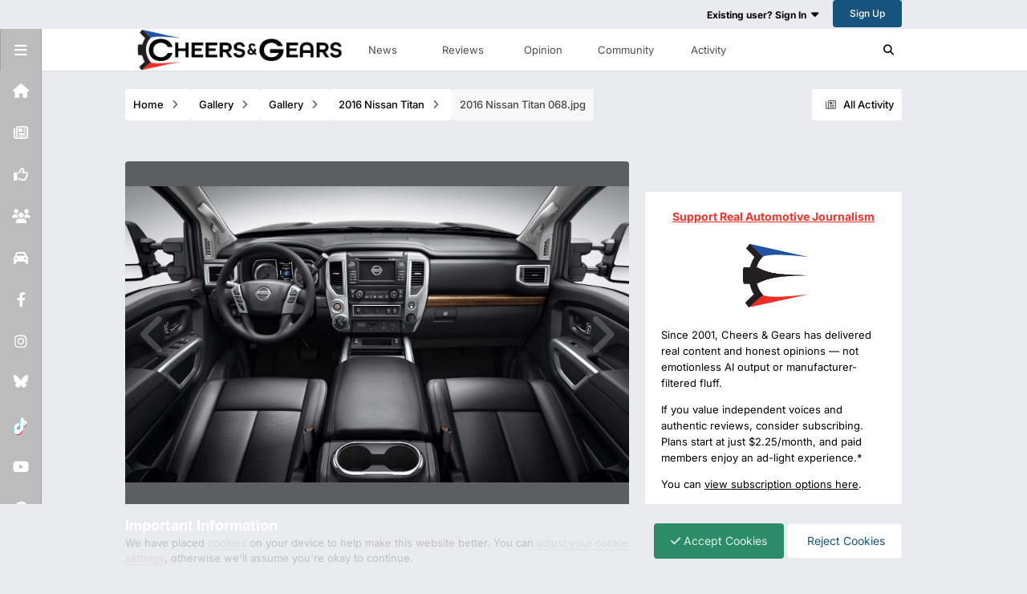

--- FILE ---
content_type: text/html;charset=UTF-8
request_url: https://www.cheersandgears.com/gallery/image/12069-2016-nissan-titan-068jpg/
body_size: 23682
content:
<!DOCTYPE html>
<html lang="en-US" dir="ltr" class="light-theme" data-thememode="0" data-defaulttheme="dark">
	<head>
		<meta charset="utf-8">
        
		<title>2016 Nissan Titan 068.jpg | Gallery | Cheers &amp; Gears</title>
		
		
			<!-- Matomo -->
<script>
  var _paq = window._paq = window._paq || [];
  /* tracker methods like "setCustomDimension" should be called before "trackPageView" */
  _paq.push(['trackPageView']);
  _paq.push(['enableLinkTracking']);
  (function() {
    var u="https://analytics.reallysimple.ltd/";
    _paq.push(['setTrackerUrl', u+'matomo.php']);
    _paq.push(['setSiteId', '2']);
    var d=document, g=d.createElement('script'), s=d.getElementsByTagName('script')[0];
    g.async=true; g.src=u+'matomo.js'; s.parentNode.insertBefore(g,s);
  })();
</script>
<noscript><p><img referrerpolicy="no-referrer-when-downgrade" src="https://analytics.reallysimple.ltd/matomo.php?idsite=2&rec=1" style="border:0;" alt="" /></p></noscript>
<!-- End Matomo Code -->

		
		
			<!-- Google Tag Manager -->
<script>(function(w,d,s,l,i){w[l]=w[l]||[];w[l].push({'gtm.start':
new Date().getTime(),event:'gtm.js'});var f=d.getElementsByTagName(s)[0],
j=d.createElement(s),dl=l!='dataLayer'?'&l='+l:'';j.async=true;j.src=
'https://www.googletagmanager.com/gtm.js?id='+i+dl;f.parentNode.insertBefore(j,f);
})(window,document,'script','dataLayer','GTM-T287CPN');</script>
<!-- End Google Tag Manager -->
		
		

	<meta name="viewport" content="width=device-width, initial-scale=1">



	<meta name="twitter:card" content="summary_large_image" />


	
		<meta name="twitter:site" content="@cheersngears" />
	



	
		
			
				<meta property="og:title" content="2016 Nissan Titan 068.jpg">
			
		
	

	
		
			
				<meta property="og:type" content="website">
			
		
	

	
		
			
				<meta property="og:url" content="https://www.cheersandgears.com/gallery/image/12069-2016-nissan-titan-068jpg/">
			
		
	

	
		
			
		
	

	
		
			
		
	

	
		
			
				<meta property="og:updated_time" content="2015-01-12T16:46:30Z">
			
		
	

	
		
			
				<meta property="og:image" content="https://cdn.cheersandgears.com/monthly_2018_07/large.gallery_51_917_59430.jpg.7a48ef0d1536a23a42d680102f02117e.jpg">
			
		
	

	
		
			
				<meta property="og:image:type" content="image/jpeg">
			
		
	

	
		
			
				<meta property="og:site_name" content="Cheers &amp; Gears">
			
		
	

	
		
			
				<meta property="og:locale" content="en_US">
			
		
	


	
		<link rel="canonical" href="https://www.cheersandgears.com/gallery/image/12069-2016-nissan-titan-068jpg/" />
	

	
		<link rel="preload" href="//cdn.cheersandgears.com/monthly_2018_07/large.gallery_51_917_59430.jpg.7a48ef0d1536a23a42d680102f02117e.jpg" as="image" type="image/jpeg" />
	

	
		<link as="style" rel="preload" href="https://www.cheersandgears.com/applications/core/interface/ckeditor/ckeditor/skins/ips/editor.css?t=P1PF" />
	

<link rel="alternate" type="application/rss+xml" title="CheersandGears News" href="https://www.cheersandgears.com/rss/1-cheersandgears-news.xml/" />



<link rel="manifest" href="https://www.cheersandgears.com/manifest.webmanifest/">
<meta name="msapplication-config" content="https://www.cheersandgears.com/browserconfig.xml/">
<meta name="msapplication-starturl" content="/">
<meta name="application-name" content="Cheers &amp; Gears">
<meta name="apple-mobile-web-app-title" content="Cheers &amp; Gears">

	<meta name="theme-color" content="#ffffff">


	<meta name="msapplication-TileColor" content="#ffffff">


	<link rel="mask-icon" href="//cdn.cheersandgears.com/monthly_2025_02/1143412975_CnGLogoSQ2023RedBlue.svg?v=1740417793" color="#ffffff">




	

	
		
			<link rel="icon" sizes="36x36" href="//cdn.cheersandgears.com/monthly_2025_02/android-chrome-36x36.png?v=1740417793">
		
	

	
		
			<link rel="icon" sizes="48x48" href="//cdn.cheersandgears.com/monthly_2025_02/android-chrome-48x48.png?v=1740417793">
		
	

	
		
			<link rel="icon" sizes="72x72" href="//cdn.cheersandgears.com/monthly_2025_02/android-chrome-72x72.png?v=1740417793">
		
	

	
		
			<link rel="icon" sizes="96x96" href="//cdn.cheersandgears.com/monthly_2025_02/android-chrome-96x96.png?v=1740417793">
		
	

	
		
			<link rel="icon" sizes="144x144" href="//cdn.cheersandgears.com/monthly_2025_02/android-chrome-144x144.png?v=1740417793">
		
	

	
		
			<link rel="icon" sizes="192x192" href="//cdn.cheersandgears.com/monthly_2025_02/android-chrome-192x192.png?v=1740417793">
		
	

	
		
			<link rel="icon" sizes="256x256" href="//cdn.cheersandgears.com/monthly_2025_02/android-chrome-256x256.png?v=1740417793">
		
	

	
		
			<link rel="icon" sizes="384x384" href="//cdn.cheersandgears.com/monthly_2025_02/android-chrome-384x384.png?v=1740417793">
		
	

	
		
			<link rel="icon" sizes="512x512" href="//cdn.cheersandgears.com/monthly_2025_02/android-chrome-512x512.png?v=1740417793">
		
	

	
		
			<meta name="msapplication-square70x70logo" content="//cdn.cheersandgears.com/monthly_2025_02/msapplication-square70x70logo.png?v=1740417793"/>
		
	

	
		
			<meta name="msapplication-TileImage" content="//cdn.cheersandgears.com/monthly_2025_02/msapplication-TileImage.png?v=1740417793"/>
		
	

	
		
			<meta name="msapplication-square150x150logo" content="//cdn.cheersandgears.com/monthly_2025_02/msapplication-square150x150logo.png?v=1740417793"/>
		
	

	
		
			<meta name="msapplication-wide310x150logo" content="//cdn.cheersandgears.com/monthly_2025_02/msapplication-wide310x150logo.png?v=1740417793"/>
		
	

	
		
			<meta name="msapplication-square310x310logo" content="//cdn.cheersandgears.com/monthly_2025_02/msapplication-square310x310logo.png?v=1740417793"/>
		
	

	
		
			
				<link rel="apple-touch-icon" href="//cdn.cheersandgears.com/monthly_2025_02/apple-touch-icon-57x57.png?v=1740417793">
			
		
	

	
		
			
				<link rel="apple-touch-icon" sizes="60x60" href="//cdn.cheersandgears.com/monthly_2025_02/apple-touch-icon-60x60.png?v=1740417793">
			
		
	

	
		
			
				<link rel="apple-touch-icon" sizes="72x72" href="//cdn.cheersandgears.com/monthly_2025_02/apple-touch-icon-72x72.png?v=1740417793">
			
		
	

	
		
			
				<link rel="apple-touch-icon" sizes="76x76" href="//cdn.cheersandgears.com/monthly_2025_02/apple-touch-icon-76x76.png?v=1740417793">
			
		
	

	
		
			
				<link rel="apple-touch-icon" sizes="114x114" href="//cdn.cheersandgears.com/monthly_2025_02/apple-touch-icon-114x114.png?v=1740417793">
			
		
	

	
		
			
				<link rel="apple-touch-icon" sizes="120x120" href="//cdn.cheersandgears.com/monthly_2025_02/apple-touch-icon-120x120.png?v=1740417793">
			
		
	

	
		
			
				<link rel="apple-touch-icon" sizes="144x144" href="//cdn.cheersandgears.com/monthly_2025_02/apple-touch-icon-144x144.png?v=1740417793">
			
		
	

	
		
			
				<link rel="apple-touch-icon" sizes="152x152" href="//cdn.cheersandgears.com/monthly_2025_02/apple-touch-icon-152x152.png?v=1740417793">
			
		
	

	
		
			
				<link rel="apple-touch-icon" sizes="180x180" href="//cdn.cheersandgears.com/monthly_2025_02/apple-touch-icon-180x180.png?v=1740417793">
			
		
	




	<meta name="mobile-web-app-capable" content="yes">
	<meta name="apple-touch-fullscreen" content="yes">
	<meta name="apple-mobile-web-app-capable" content="yes">

	
		
	


<link rel="preload" href="//www.cheersandgears.com/applications/core/interface/font/fontawesome-webfont.woff2?v=4.7.0" as="font" crossorigin="anonymous">
		


	
	
	
		<style type="text/css">@font-face {font-family:Inter;font-style:normal;font-weight:300;src:url(/cf-fonts/v/inter/5.0.16/latin-ext/wght/normal.woff2);unicode-range:U+0100-02AF,U+0304,U+0308,U+0329,U+1E00-1E9F,U+1EF2-1EFF,U+2020,U+20A0-20AB,U+20AD-20CF,U+2113,U+2C60-2C7F,U+A720-A7FF;font-display:swap;}@font-face {font-family:Inter;font-style:normal;font-weight:300;src:url(/cf-fonts/v/inter/5.0.16/vietnamese/wght/normal.woff2);unicode-range:U+0102-0103,U+0110-0111,U+0128-0129,U+0168-0169,U+01A0-01A1,U+01AF-01B0,U+0300-0301,U+0303-0304,U+0308-0309,U+0323,U+0329,U+1EA0-1EF9,U+20AB;font-display:swap;}@font-face {font-family:Inter;font-style:normal;font-weight:300;src:url(/cf-fonts/v/inter/5.0.16/cyrillic-ext/wght/normal.woff2);unicode-range:U+0460-052F,U+1C80-1C88,U+20B4,U+2DE0-2DFF,U+A640-A69F,U+FE2E-FE2F;font-display:swap;}@font-face {font-family:Inter;font-style:normal;font-weight:300;src:url(/cf-fonts/v/inter/5.0.16/greek/wght/normal.woff2);unicode-range:U+0370-03FF;font-display:swap;}@font-face {font-family:Inter;font-style:normal;font-weight:300;src:url(/cf-fonts/v/inter/5.0.16/cyrillic/wght/normal.woff2);unicode-range:U+0301,U+0400-045F,U+0490-0491,U+04B0-04B1,U+2116;font-display:swap;}@font-face {font-family:Inter;font-style:normal;font-weight:300;src:url(/cf-fonts/v/inter/5.0.16/greek-ext/wght/normal.woff2);unicode-range:U+1F00-1FFF;font-display:swap;}@font-face {font-family:Inter;font-style:normal;font-weight:300;src:url(/cf-fonts/v/inter/5.0.16/latin/wght/normal.woff2);unicode-range:U+0000-00FF,U+0131,U+0152-0153,U+02BB-02BC,U+02C6,U+02DA,U+02DC,U+0304,U+0308,U+0329,U+2000-206F,U+2074,U+20AC,U+2122,U+2191,U+2193,U+2212,U+2215,U+FEFF,U+FFFD;font-display:swap;}@font-face {font-family:Inter;font-style:normal;font-weight:400;src:url(/cf-fonts/v/inter/5.0.16/greek/wght/normal.woff2);unicode-range:U+0370-03FF;font-display:swap;}@font-face {font-family:Inter;font-style:normal;font-weight:400;src:url(/cf-fonts/v/inter/5.0.16/latin-ext/wght/normal.woff2);unicode-range:U+0100-02AF,U+0304,U+0308,U+0329,U+1E00-1E9F,U+1EF2-1EFF,U+2020,U+20A0-20AB,U+20AD-20CF,U+2113,U+2C60-2C7F,U+A720-A7FF;font-display:swap;}@font-face {font-family:Inter;font-style:normal;font-weight:400;src:url(/cf-fonts/v/inter/5.0.16/vietnamese/wght/normal.woff2);unicode-range:U+0102-0103,U+0110-0111,U+0128-0129,U+0168-0169,U+01A0-01A1,U+01AF-01B0,U+0300-0301,U+0303-0304,U+0308-0309,U+0323,U+0329,U+1EA0-1EF9,U+20AB;font-display:swap;}@font-face {font-family:Inter;font-style:normal;font-weight:400;src:url(/cf-fonts/v/inter/5.0.16/cyrillic/wght/normal.woff2);unicode-range:U+0301,U+0400-045F,U+0490-0491,U+04B0-04B1,U+2116;font-display:swap;}@font-face {font-family:Inter;font-style:normal;font-weight:400;src:url(/cf-fonts/v/inter/5.0.16/cyrillic-ext/wght/normal.woff2);unicode-range:U+0460-052F,U+1C80-1C88,U+20B4,U+2DE0-2DFF,U+A640-A69F,U+FE2E-FE2F;font-display:swap;}@font-face {font-family:Inter;font-style:normal;font-weight:400;src:url(/cf-fonts/v/inter/5.0.16/greek-ext/wght/normal.woff2);unicode-range:U+1F00-1FFF;font-display:swap;}@font-face {font-family:Inter;font-style:normal;font-weight:400;src:url(/cf-fonts/v/inter/5.0.16/latin/wght/normal.woff2);unicode-range:U+0000-00FF,U+0131,U+0152-0153,U+02BB-02BC,U+02C6,U+02DA,U+02DC,U+0304,U+0308,U+0329,U+2000-206F,U+2074,U+20AC,U+2122,U+2191,U+2193,U+2212,U+2215,U+FEFF,U+FFFD;font-display:swap;}@font-face {font-family:Inter;font-style:normal;font-weight:500;src:url(/cf-fonts/v/inter/5.0.16/cyrillic-ext/wght/normal.woff2);unicode-range:U+0460-052F,U+1C80-1C88,U+20B4,U+2DE0-2DFF,U+A640-A69F,U+FE2E-FE2F;font-display:swap;}@font-face {font-family:Inter;font-style:normal;font-weight:500;src:url(/cf-fonts/v/inter/5.0.16/cyrillic/wght/normal.woff2);unicode-range:U+0301,U+0400-045F,U+0490-0491,U+04B0-04B1,U+2116;font-display:swap;}@font-face {font-family:Inter;font-style:normal;font-weight:500;src:url(/cf-fonts/v/inter/5.0.16/greek/wght/normal.woff2);unicode-range:U+0370-03FF;font-display:swap;}@font-face {font-family:Inter;font-style:normal;font-weight:500;src:url(/cf-fonts/v/inter/5.0.16/greek-ext/wght/normal.woff2);unicode-range:U+1F00-1FFF;font-display:swap;}@font-face {font-family:Inter;font-style:normal;font-weight:500;src:url(/cf-fonts/v/inter/5.0.16/vietnamese/wght/normal.woff2);unicode-range:U+0102-0103,U+0110-0111,U+0128-0129,U+0168-0169,U+01A0-01A1,U+01AF-01B0,U+0300-0301,U+0303-0304,U+0308-0309,U+0323,U+0329,U+1EA0-1EF9,U+20AB;font-display:swap;}@font-face {font-family:Inter;font-style:normal;font-weight:500;src:url(/cf-fonts/v/inter/5.0.16/latin/wght/normal.woff2);unicode-range:U+0000-00FF,U+0131,U+0152-0153,U+02BB-02BC,U+02C6,U+02DA,U+02DC,U+0304,U+0308,U+0329,U+2000-206F,U+2074,U+20AC,U+2122,U+2191,U+2193,U+2212,U+2215,U+FEFF,U+FFFD;font-display:swap;}@font-face {font-family:Inter;font-style:normal;font-weight:500;src:url(/cf-fonts/v/inter/5.0.16/latin-ext/wght/normal.woff2);unicode-range:U+0100-02AF,U+0304,U+0308,U+0329,U+1E00-1E9F,U+1EF2-1EFF,U+2020,U+20A0-20AB,U+20AD-20CF,U+2113,U+2C60-2C7F,U+A720-A7FF;font-display:swap;}@font-face {font-family:Inter;font-style:normal;font-weight:600;src:url(/cf-fonts/v/inter/5.0.16/latin/wght/normal.woff2);unicode-range:U+0000-00FF,U+0131,U+0152-0153,U+02BB-02BC,U+02C6,U+02DA,U+02DC,U+0304,U+0308,U+0329,U+2000-206F,U+2074,U+20AC,U+2122,U+2191,U+2193,U+2212,U+2215,U+FEFF,U+FFFD;font-display:swap;}@font-face {font-family:Inter;font-style:normal;font-weight:600;src:url(/cf-fonts/v/inter/5.0.16/latin-ext/wght/normal.woff2);unicode-range:U+0100-02AF,U+0304,U+0308,U+0329,U+1E00-1E9F,U+1EF2-1EFF,U+2020,U+20A0-20AB,U+20AD-20CF,U+2113,U+2C60-2C7F,U+A720-A7FF;font-display:swap;}@font-face {font-family:Inter;font-style:normal;font-weight:600;src:url(/cf-fonts/v/inter/5.0.16/vietnamese/wght/normal.woff2);unicode-range:U+0102-0103,U+0110-0111,U+0128-0129,U+0168-0169,U+01A0-01A1,U+01AF-01B0,U+0300-0301,U+0303-0304,U+0308-0309,U+0323,U+0329,U+1EA0-1EF9,U+20AB;font-display:swap;}@font-face {font-family:Inter;font-style:normal;font-weight:600;src:url(/cf-fonts/v/inter/5.0.16/cyrillic-ext/wght/normal.woff2);unicode-range:U+0460-052F,U+1C80-1C88,U+20B4,U+2DE0-2DFF,U+A640-A69F,U+FE2E-FE2F;font-display:swap;}@font-face {font-family:Inter;font-style:normal;font-weight:600;src:url(/cf-fonts/v/inter/5.0.16/cyrillic/wght/normal.woff2);unicode-range:U+0301,U+0400-045F,U+0490-0491,U+04B0-04B1,U+2116;font-display:swap;}@font-face {font-family:Inter;font-style:normal;font-weight:600;src:url(/cf-fonts/v/inter/5.0.16/greek/wght/normal.woff2);unicode-range:U+0370-03FF;font-display:swap;}@font-face {font-family:Inter;font-style:normal;font-weight:600;src:url(/cf-fonts/v/inter/5.0.16/greek-ext/wght/normal.woff2);unicode-range:U+1F00-1FFF;font-display:swap;}@font-face {font-family:Inter;font-style:normal;font-weight:700;src:url(/cf-fonts/v/inter/5.0.16/greek-ext/wght/normal.woff2);unicode-range:U+1F00-1FFF;font-display:swap;}@font-face {font-family:Inter;font-style:normal;font-weight:700;src:url(/cf-fonts/v/inter/5.0.16/latin-ext/wght/normal.woff2);unicode-range:U+0100-02AF,U+0304,U+0308,U+0329,U+1E00-1E9F,U+1EF2-1EFF,U+2020,U+20A0-20AB,U+20AD-20CF,U+2113,U+2C60-2C7F,U+A720-A7FF;font-display:swap;}@font-face {font-family:Inter;font-style:normal;font-weight:700;src:url(/cf-fonts/v/inter/5.0.16/greek/wght/normal.woff2);unicode-range:U+0370-03FF;font-display:swap;}@font-face {font-family:Inter;font-style:normal;font-weight:700;src:url(/cf-fonts/v/inter/5.0.16/vietnamese/wght/normal.woff2);unicode-range:U+0102-0103,U+0110-0111,U+0128-0129,U+0168-0169,U+01A0-01A1,U+01AF-01B0,U+0300-0301,U+0303-0304,U+0308-0309,U+0323,U+0329,U+1EA0-1EF9,U+20AB;font-display:swap;}@font-face {font-family:Inter;font-style:normal;font-weight:700;src:url(/cf-fonts/v/inter/5.0.16/latin/wght/normal.woff2);unicode-range:U+0000-00FF,U+0131,U+0152-0153,U+02BB-02BC,U+02C6,U+02DA,U+02DC,U+0304,U+0308,U+0329,U+2000-206F,U+2074,U+20AC,U+2122,U+2191,U+2193,U+2212,U+2215,U+FEFF,U+FFFD;font-display:swap;}@font-face {font-family:Inter;font-style:normal;font-weight:700;src:url(/cf-fonts/v/inter/5.0.16/cyrillic-ext/wght/normal.woff2);unicode-range:U+0460-052F,U+1C80-1C88,U+20B4,U+2DE0-2DFF,U+A640-A69F,U+FE2E-FE2F;font-display:swap;}@font-face {font-family:Inter;font-style:normal;font-weight:700;src:url(/cf-fonts/v/inter/5.0.16/cyrillic/wght/normal.woff2);unicode-range:U+0301,U+0400-045F,U+0490-0491,U+04B0-04B1,U+2116;font-display:swap;}</style>
	



	<link rel='stylesheet' href='https://www.cheersandgears.com/uploads/themes/css_built_52/341e4a57816af3ba440d891ca87450ff_framework.css?v=2d107c334a1759514085' media='all'>

	<link rel='stylesheet' href='https://www.cheersandgears.com/uploads/themes/css_built_52/05e81b71abe4f22d6eb8d1a929494829_responsive.css?v=2d107c334a1759514085' media='all'>

	<link rel='stylesheet' href='https://www.cheersandgears.com/uploads/themes/css_built_52/6a9d77695c621a5f166837933ee37199_notice.css?v=2d107c334a1759514085' media='all'>

	<link rel='stylesheet' href='https://www.cheersandgears.com/uploads/themes/css_built_52/223ae211f0236ea36ac9f7bf920a797a_all.min.css?v=2d107c334a1759514085' media='all'>

	<link rel='stylesheet' href='https://www.cheersandgears.com/uploads/themes/css_built_52/29bd99919d9bcfd58c5a255c6957b8a6_convert.css?v=2d107c334a1759514085' media='all'>

	<link rel='stylesheet' href='https://www.cheersandgears.com/uploads/themes/css_built_52/49037c9bdbc019a877c9a3ae069caf24_v4-font-face.min.css?v=2d107c334a1759514085' media='all'>

	<link rel='stylesheet' href='https://www.cheersandgears.com/uploads/themes/css_built_52/90eb5adf50a8c640f633d47fd7eb1778_core.css?v=2d107c334a1759514085' media='all'>

	<link rel='stylesheet' href='https://www.cheersandgears.com/uploads/themes/css_built_52/5a0da001ccc2200dc5625c3f3934497d_core_responsive.css?v=2d107c334a1759514085' media='all'>

	<link rel='stylesheet' href='https://www.cheersandgears.com/uploads/themes/css_built_52/a9fa39eedf22fb36f1c00acd88a7e4c1_ctvp.css?v=2d107c334a1759514085' media='all'>

	<link rel='stylesheet' href='https://www.cheersandgears.com/uploads/themes/css_built_52/738458edeeaef28e48e14bf3bb6018d1_uiffc.css?v=2d107c334a1759514085' media='all'>

	<link rel='stylesheet' href='https://www.cheersandgears.com/uploads/themes/css_built_52/37c6452ea623de41c991284837957128_gallery.css?v=2d107c334a1759514085' media='all'>

	<link rel='stylesheet' href='https://www.cheersandgears.com/uploads/themes/css_built_52/22e9af7d7c6ac7ddc7db0f1b0d471efc_gallery_responsive.css?v=2d107c334a1759514085' media='all'>

	<link rel='stylesheet' href='https://www.cheersandgears.com/uploads/themes/css_built_52/8a32dcbf06236254181d222455063219_global.css?v=2d107c334a1759514085' media='all'>





<link rel='stylesheet' href='https://www.cheersandgears.com/uploads/themes/css_built_52/258adbb6e4f3e83cd3b355f84e3fa002_custom.css?v=2d107c334a1759514085' media='all'>




		
		

	
	<link rel='shortcut icon' href='//cdn.cheersandgears.com/monthly_2024_01/939035000_CnGLogowhitecircle.png' type="image/png">

      <style>
        #elCreateNew_menu:hover  {
           display:block!important; 
          }
      </style>
	</head>
	<body class="ipsApp ipsApp_front ipsJS_none ipsClearfix" data-controller="core.front.core.app,adblockdetector.front.eabd.agent"  data-message=""  data-pageapp="gallery" data-pagelocation="front" data-pagemodule="gallery" data-pagecontroller="view" data-pageid="12069"   ><div class="notice_topbar">

      
</div>
      
      
      
      	 
<a class="" id="vala_scrolltotopbutton" data-height="100"></a>
      
      
      	 

 
<div class="valashareBarContainer-slide-in valashare-icon-bar" id="valasharebarContainer" data-height="100">
 
	
  		<a href='https://www.facebook.com/cheersandgears' target='_blank' class='cShareLink_facebook' rel='noopener noreferrer'><i class='fa fa-facebook'></i></a> 
	
  		<a href='https://www.instagram.com/cheersandgears/' target='_blank' class='cShareLink_instagram' rel='noopener noreferrer'><i class='fa fa-instagram'></i></a> 
	
  		<a href='https://www.pinterest.com/CheersandGears/' target='_blank' class='cShareLink_pinterest' rel='noopener noreferrer'><i class='fa fa-pinterest'></i></a> 
	
  		<a href='https://www.youtube.com/cheersandgears' target='_blank' class='cShareLink_youtube' rel='noopener noreferrer'><i class='fa fa-youtube'></i></a> 
	
  		<a href='https://bsky.app/profile/cheersandgears.bsky.social' target='_blank' class='cShareLink_bluesky' rel='noopener noreferrer'><i class='fa fa-bluesky'></i></a> 
	

    <a id="valasharehidebtn" class='cShareLink_action' rel='noopener noreferrer'><i class='fa fa-close'></i></a>
</div>

<div id="valasharebackContainer" class="valashareBarContainer-slide-out valashare-icon-bar">
    <a class='cShareLink_action' rel='noopener noreferrer' id="valashareshowbtn"><i class='fa fa-share-alt'></i></a>
</div>
	
      
		
<script async src="https://securepubads.g.doubleclick.net/tag/js/gpt.js"></script>
<script>
  window.googletag = window.googletag || {cmd: []};
  googletag.cmd.push(function() {
    googletag.defineSlot('/1051240/CG-Banner/CG-Banner-Header', [[320, 50], [750, 100], [970, 90], [980, 90], [728, 90], [750, 200], [980, 120], [960, 90], [970, 66], [468, 60], [930, 180], [300, 50], [320, 100], [950, 90], [300, 75], [300, 100]], 'div-gpt-ad-1713901145534-0').addService(googletag.pubads());
	googletag.defineSlot('/1051240/CG-Banner/CG-Banner-Footer', [[300, 50], [320, 100], [950, 90], [960, 90], [970, 66], [468, 60], [930, 180], [980, 120], [300, 75], [750, 200], [728, 90], [750, 100], [300, 100], [980, 90], [970, 90], [320, 50]], 'div-gpt-ad-1713901240364-0').addService(googletag.pubads());
    googletag.defineSlot('/1051240/CG-Banner/CG-Bannrt-Side-1', [[300, 50], [320, 100], [950, 90], [960, 90], [970, 66], [468, 60], [930, 180], [980, 120], [300, 75], [750, 200], [728, 90], [750, 100], [300, 100], [980, 90], [970, 90], [320, 50]], 'div-gpt-ad-1713901356044-0').addService(googletag.pubads());
	googletag.defineSlot('/1051240/CG-Banner/CG-Banner-Topic', [[300, 50], [320, 100], [950, 90], [300, 75], [970, 90], [980, 120], [750, 100], [300, 100], [980, 90], [728, 90], [320, 50], [750, 200], [468, 60], [930, 180], [960, 90], [970, 66]], 'div-gpt-ad-1713901594179-0').addService(googletag.pubads());
	googletag.defineSlot('/1051240/CG-Banner/CG-Banner-Rows', [[300, 100], [980, 90], [930, 180], [320, 50], [970, 90], [728, 90], [970, 66], [960, 90], [300, 50], [320, 100], [950, 90], [300, 75], [468, 60], [750, 100], [750, 200], [980, 120]], 'div-gpt-ad-1713901666286-0').addService(googletag.pubads());
	googletag.defineSlot('/1051240/CG-Banner/CG-Banner-Lightbox', [[970, 90], [468, 60], [980, 120], [320, 50], [728, 90], [750, 200], [300, 50], [960, 90], [320, 100], [950, 90], [970, 66], [300, 75], [930, 180], [750, 100], [300, 100], [980, 90]], 'div-gpt-ad-1713901859767-0').addService(googletag.pubads());
	googletag.defineSlot('/1051240/cg-banner-horz-1', [[320, 50], [750, 200], [728, 90], [970, 90], [750, 100], [300, 100], [980, 90], [300, 50], [960, 90], [980, 120], [300, 75], [468, 60], [930, 180], [320, 100], [950, 90], [970, 66]], 'div-gpt-ad-1713901948426-0').addService(googletag.pubads());
	googletag.defineSlot('/1051240/cg-banner-horz-2', [[980, 121], [300, 75], [930, 180], [300, 50], [750, 200], [970, 66], [320, 100], [950, 90], [468, 60], [970, 90], [980, 90], [960, 90], [750, 100], [300, 100], [728, 90], [320, 50]], 'div-gpt-ad-1713902022938-0').addService(googletag.pubads());
	googletag.defineSlot('/1051240/cg-banner-horz-3', [[320, 50], [750, 200], [728, 90], [970, 90], [750, 100], [980, 122], [300, 100], [980, 90], [300, 50], [960, 90], [300, 75], [468, 60], [930, 180], [320, 100], [950, 90], [970, 66]], 'div-gpt-ad-1713902099598-0').addService(googletag.pubads());
	googletag.defineSlot('/1051240/cg-banner-horz-4', [[300, 100], [980, 90], [930, 180], [320, 50], [970, 90], [980, 123], [728, 90], [970, 66], [960, 90], [300, 50], [320, 100], [950, 90], [300, 75], [468, 60], [750, 100], [750, 200]], 'div-gpt-ad-1713902179549-0').addService(googletag.pubads());
	googletag.defineSlot('/1051240/cg-banner-horz-5', [[950, 90], [320, 100], [300, 75], [970, 90], [980, 124], [300, 100], [750, 200], [980, 90], [320, 50], [750, 100], [728, 90], [960, 90], [468, 60], [300, 50], [970, 66], [930, 180]], 'div-gpt-ad-1713902244013-0').addService(googletag.pubads());
	googletag.defineSlot('/1051240/cg-banner-vert-1', [[320, 100], [950, 90], [300, 50], [970, 66], [930, 180], [980, 125], [960, 90], [970, 90], [728, 90], [750, 200], [980, 90], [750, 100], [320, 50], [300, 100], [468, 60], [300, 75]], 'div-gpt-ad-1713902322979-0').addService(googletag.pubads());
	googletag.defineSlot('/1051240/cg-banner-vert-2', [[750, 200], [980, 90], [320, 50], [750, 100], [300, 100], [970, 90], [960, 90], [728, 90], [320, 100], [950, 90], [970, 66], [300, 50], [930, 180], [980, 126], [468, 60], [300, 75]], 'div-gpt-ad-1713902381153-0').addService(googletag.pubads());
	googletag.defineSlot('/1051240/cg-banner-vert-3', [[750, 200], [980, 90], [320, 50], [750, 100], [300, 100], [980, 127], [468, 60], [300, 75], [320, 100], [950, 90], [970, 66], [300, 50], [930, 180], [970, 90], [960, 90], [728, 90]], 'div-gpt-ad-1713902438779-0').addService(googletag.pubads());
	googletag.pubads().enableSingleRequest();
    googletag.pubads().collapseEmptyDivs();
    googletag.enableServices();	
  });
</script>
        
			<!-- Google Tag Manager (noscript) -->
<noscript><iframe src="https://www.googletagmanager.com/ns.html?id=GTM-T287CPN"
height="0" width="0" style="display:none;visibility:hidden"></iframe></noscript>
<!-- End Google Tag Manager (noscript) -->
		

        
		  <a href="#ipsLayout_mainArea" class="ipsHide" title="Go to main content on this page" accesskey="m">Jump to content</a>
		
			
				





      <div id="ipsLayout_header" class="ipsClearfix vtheme_ipsLayout_header ">
				<header class="valaTopBarHeader  ipsResponsive_showDesktop ">
					<div class="ipsLayout_container">
                        

  
      <a href="https://www.cheersandgears.com/" id="elLogo" accesskey="1" class="ipsResponsive_hideDesktop">
        <img src="" alt="Cheers &amp; Gears" id="valadarklightmainlogo">
      </a>
  

                        

						
							

	<ul id="elUserNav" class="ipsList_inline cSignedOut ipsResponsive_showDesktop">
      
        
		
        
        
            
            
	


	<li class='cUserNav_icon ipsHide' id='elCart_container'></li>
	<li class='elUserNav_sep ipsHide' id='elCart_sep'></li>

<li id="elSignInLink">
                <a href="https://www.cheersandgears.com/login/" data-ipsmenu-closeonclick="false" data-ipsmenu id="elUserSignIn">
                    Existing user? Sign In  <i class="fa fa-caret-down"></i>
                </a>
                
<div id='elUserSignIn_menu' class='ipsMenu ipsMenu_auto ipsHide'>
	<form accept-charset='utf-8' method='post' action='https://www.cheersandgears.com/login/'>
		<input type="hidden" name="csrfKey" value="2357e95e53c3bb73a19e56671eae2dfc">
		<input type="hidden" name="ref" value="aHR0cHM6Ly93d3cuY2hlZXJzYW5kZ2VhcnMuY29tL2dhbGxlcnkvaW1hZ2UvMTIwNjktMjAxNi1uaXNzYW4tdGl0YW4tMDY4anBnLw==">
		<div data-role="loginForm">
			
			
			
				<div class='ipsColumns ipsColumns_noSpacing'>
					<div class='ipsColumn ipsColumn_wide' id='elUserSignIn_internal'>
						
<div class="ipsPad ipsForm ipsForm_vertical">
	<h4 class="ipsType_sectionHead">Sign In</h4>
	<br><br>
	<ul class="ipsList_reset">
		<li class="ipsFieldRow ipsFieldRow_noLabel ipsFieldRow_fullWidth">
			
			
				<input type="email" placeholder="Email Address" name="auth" autocomplete="email">
			
		</li>
		<li class="ipsFieldRow ipsFieldRow_noLabel ipsFieldRow_fullWidth">
			<input type="password" placeholder="Password" name="password" autocomplete="current-password"> <div data-controller="neappboxoftricks.ctvp.view.password"></div>
		</li>
		<li class="ipsFieldRow ipsFieldRow_checkbox ipsClearfix">
			<span class="ipsCustomInput">
				<input type="checkbox" name="remember_me" id="remember_me_checkbox" value="1" checked aria-checked="true">
				<span></span>
			</span>
			<div class="ipsFieldRow_content">
				<label class="ipsFieldRow_label" for="remember_me_checkbox">Remember me</label>
				<span class="ipsFieldRow_desc">Not recommended on shared computers</span>
			</div>
		</li>
		<li class="ipsFieldRow ipsFieldRow_fullWidth">
			<button type="submit" name="_processLogin" value="usernamepassword" class="ipsButton ipsButton_primary ipsButton_small" id="elSignIn_submit">Sign In</button>
			
				<p class="ipsType_right ipsType_small">
					
						</a><a href="https://www.cheersandgears.com/lostpassword/" >
					
					Forgot your password?</a>
				</p>
			
		</li>
	</ul>
</div>
					</div>
					<div class='ipsColumn ipsColumn_wide'>
						<div class='ipsPadding' id='elUserSignIn_external'>
							<div class='ipsAreaBackground_light ipsPadding:half'>
								
									<p class='ipsType_reset ipsType_small ipsType_center'><strong>Or sign in with one of these services</strong></p>
								
								
									<div class='ipsType_center ipsMargin_top:half'>
										

<button type="submit" name="_processLogin" value="3" class='ipsButton ipsButton_verySmall ipsButton_fullWidth ipsSocial ipsSocial_google' style="background-color: #4285F4">
	
		<span class='ipsSocial_icon'>
			
				<i class='fa fa-google'></i>
			
		</span>
		<span class='ipsSocial_text'>Sign in with Google</span>
	
</button>
									</div>
								
									<div class='ipsType_center ipsMargin_top:half'>
										

<button type="submit" name="_processLogin" value="8" class='ipsButton ipsButton_verySmall ipsButton_fullWidth ipsSocial ipsSocial_microsoft' style="background-color: #008b00">
	
		<span class='ipsSocial_icon'>
			
				<i class='fa fa-windows'></i>
			
		</span>
		<span class='ipsSocial_text'>Sign in with Microsoft</span>
	
</button>
									</div>
								
							</div>
						</div>
					</div>
				</div>
			
		</div>
	</form>
</div>
            </li>
            
        
		
			<li>
				
					<a href="https://www.cheersandgears.com/register/" data-ipsdialog data-ipsdialog-size="narrow" data-ipsdialog-title="Sign Up"  id="elRegisterButton" class="ipsButton ipsButton_normal ipsButton_primary">Sign Up</a>
				
			</li>
		
      
	</ul>

							
<ul class="ipsMobileHamburger ipsList_reset ipsResponsive_hideDesktop">
	<li data-ipsdrawer data-ipsdrawer-drawerelem="#elMobileDrawer">
		<a href="#">
			
			
				
			
			
			
			       

	<span class="ipsUserPhoto ipsUserPhoto_tiny ">
		<img src="https://www.cheersandgears.com/uploads/themes/set_resources_52/84c1e40ea0e759e3f1505eb1788ddf3c_default_photo.png" alt="Guest" loading="lazy">
	</span>
 
		</a>
	</li>
</ul>
						
					</div>
				</header>
				

	<nav data-controller='core.front.core.navBar' class=' ipsResponsive_showDesktop'>
      	




<div id="valaSideBarMainIcon" class="ipsResponsive_showDesktop" >
  <a id="valaSideBarOpenButton" href="#!" ><i class="fa fa-bars"></i></a>
  <div id="valaSideBarContainer" data-forceopen="false"class=" valaSideBarContainer-slide-in ">
    <div class="icon-bar">
      <a href="https://cheersandgears.com" class="vala_tooltip"><i class="fa fa-home"></i><span class="tooltiptext">Home</span></a>
<a href="https://www.cheersandgears.com/articles/" class="vala_tooltip"><i class="fa fa-newspaper-o"></i><span class="tooltiptext">News</span></a>
<a href="https://www.cheersandgears.com/articles/reviews/" class="vala_tooltip"><i class="fa fa-thumbs-o-up"></i><span class="tooltiptext">Reviews</span></a>
<a href="https://www.cheersandgears.com/forums/" class="vala_tooltip"><i class="fa fa-users"></i><span class="tooltiptext">Discussions</span></a>
<a href="https://www.cheersandgears.com/garage/" class="vala_tooltip"><i class="fa fa-car"></i><span class="tooltiptext">Users' Garage</span></a>
<a href="https://www.facebook.com/CheersandGears/" class="vala_tooltip"><i class="fa-brands fa-facebook-f"></i><span class="tooltiptext">Follow on Facebook</span></a>
<a href="https://www.instagram.com/cheersandgears/" class="vala_tooltip"><i class="fa fa-instagram"></i><span class="tooltiptext">Follow on Instagram</span></a>
<a href="https://bsky.app/profile/cheersandgears.bsky.social" class="vala_tooltip"><i class="fa-brands fa-bluesky"></i><span class="tooltiptext">Follow on BlueSky</span></a>
<a href="https://www.tiktok.com/@cheersandgears/" class="vala_tooltip"><i class="fa-brands fa-tiktok"></i><span class="tooltiptext">Follow on Tiktok</span></a>
<a href="https://www.youtube.com/cheersandgears" class="vala_tooltip"><i class="fa fa-youtube"></i><span class="tooltiptext">Follow on Youtube</span></a>
<a href="https://www.pinterest.com/CheersandGears/" class="vala_tooltip"><i class="fa fa-pinterest"></i><span class="tooltiptext">Follow on Pinterest</span></a>
<a href="https://www.tumblr.com/cheersandgears" class="vala_tooltip"><i class="fa fa-tumblr"></i><span class="tooltiptext">Follow on Tumblr</span></a>
    </div>
      
  </div>

</div>


		<div class='ipsNavBar_primary ipsLayout_container '>
       		
              <span style="" class="vala-theme-logo-nextto-navbar" style="max-width:auto">
                <a href='https://www.cheersandgears.com/' id='elLogo' accesskey='1' style="height:100%!important">
                  <img src='' alt='Cheers &amp; Gears' id="valadarklightmainlogo">
                </a>
             </span>
      		
			<ul data-role="primaryNavBar" class='ipsClearfix'>
				


	
		
		
		<li  id='elNavSecondary_86' data-role="navBarItem" data-navApp="cms" data-navExt="Pages">
			
			
				<a href="https://www.cheersandgears.com/articles/"  data-navItem-id="86" >
					News<span class='ipsNavBar_active__identifier'></span>
				</a>
			
			
				<ul class='ipsNavBar_secondary ipsHide' data-role='secondaryNavBar'>
					


	
		
		
		<li  id='elNavSecondary_125' data-role="navBarItem" data-navApp="cms" data-navExt="Pages">
			
			
				<a href="https://www.cheersandgears.com/auto_shows/"  data-navItem-id="125" >
					Auto Shows<span class='ipsNavBar_active__identifier'></span>
				</a>
			
			
		</li>
	
	

	
		
		
		<li  id='elNavSecondary_126' data-role="navBarItem" data-navApp="core" data-navExt="CustomItem">
			
			
				<a href="https://www.cheersandgears.com/articles/news/"  data-navItem-id="126" >
					News by Brand<span class='ipsNavBar_active__identifier'></span>
				</a>
			
			
		</li>
	
	


					<li class='ipsHide' id='elNavigationMore_86' data-role='navMore'>
						<a href='#' data-ipsMenu data-ipsMenu-appendTo='#elNavigationMore_86' id='elNavigationMore_86_dropdown'>More <i class='fa fa-caret-down'></i></a>
						<ul class='ipsHide ipsMenu ipsMenu_auto' id='elNavigationMore_86_dropdown_menu' data-role='moreDropdown'></ul>
					</li>
				</ul>

			
		</li>
	
	

	
		
		
		<li  id='elNavSecondary_80' data-role="navBarItem" data-navApp="core" data-navExt="CustomItem">
			
			
				<a href="https://www.cheersandgears.com/articles/reviews/"  data-navItem-id="80" >
					Reviews<span class='ipsNavBar_active__identifier'></span>
				</a>
			
			
		</li>
	
	

	
		
		
		<li  id='elNavSecondary_76' data-role="navBarItem" data-navApp="core" data-navExt="CustomItem">
			
			
				<a href="https://www.cheersandgears.com/articles/opinion/"  data-navItem-id="76" >
					Opinion<span class='ipsNavBar_active__identifier'></span>
				</a>
			
			
		</li>
	
	

	
		
		
		<li  id='elNavSecondary_1' data-role="navBarItem" data-navApp="core" data-navExt="CustomItem">
			
			
				<a href="https://www.cheersandgears.com/forums/"  data-navItem-id="1" >
					Community<span class='ipsNavBar_active__identifier'></span>
				</a>
			
			
				<ul class='ipsNavBar_secondary ipsHide' data-role='secondaryNavBar'>
					


	
		
		
		<li  id='elNavSecondary_114' data-role="navBarItem" data-navApp="core" data-navExt="CustomItem">
			
			
				<a href="https://www.cheersandgears.com/forums/"  data-navItem-id="114" >
					Forums<span class='ipsNavBar_active__identifier'></span>
				</a>
			
			
		</li>
	
	

	
		
		
		<li  id='elNavSecondary_127' data-role="navBarItem" data-navApp="core" data-navExt="Clubs">
			
			
				<a href="https://www.cheersandgears.com/clubs/"  data-navItem-id="127" >
					Clubs<span class='ipsNavBar_active__identifier'></span>
				</a>
			
			
		</li>
	
	

	
		
		
		<li  id='elNavSecondary_116' data-role="navBarItem" data-navApp="core" data-navExt="CustomItem">
			
			
				<a href="https://www.cheersandgears.com/garage/"  data-navItem-id="116" >
					Garage<span class='ipsNavBar_active__identifier'></span>
				</a>
			
			
		</li>
	
	

	
		
		
		<li  id='elNavSecondary_117' data-role="navBarItem" data-navApp="core" data-navExt="CustomItem">
			
			
				<a href="https://www.cheersandgears.com/gallery/"  data-navItem-id="117" >
					Gallery<span class='ipsNavBar_active__identifier'></span>
				</a>
			
			
		</li>
	
	


					<li class='ipsHide' id='elNavigationMore_1' data-role='navMore'>
						<a href='#' data-ipsMenu data-ipsMenu-appendTo='#elNavigationMore_1' id='elNavigationMore_1_dropdown'>More <i class='fa fa-caret-down'></i></a>
						<ul class='ipsHide ipsMenu ipsMenu_auto' id='elNavigationMore_1_dropdown_menu' data-role='moreDropdown'></ul>
					</li>
				</ul>

			
		</li>
	
	

	
		
		
		<li  id='elNavSecondary_2' data-role="navBarItem" data-navApp="core" data-navExt="CustomItem">
			
			
				<a href="https://www.cheersandgears.com/discover/"  data-navItem-id="2" >
					Activity<span class='ipsNavBar_active__identifier'></span>
				</a>
			
			
				<ul class='ipsNavBar_secondary ipsHide' data-role='secondaryNavBar'>
					


	
		
		
		<li  id='elNavSecondary_3' data-role="navBarItem" data-navApp="core" data-navExt="AllActivity">
			
			
				<a href="https://www.cheersandgears.com/discover/"  data-navItem-id="3" >
					All Activity<span class='ipsNavBar_active__identifier'></span>
				</a>
			
			
		</li>
	
	

	
	

	
	

	
	

	
		
		
		<li  id='elNavSecondary_7' data-role="navBarItem" data-navApp="core" data-navExt="Search">
			
			
				<a href="https://www.cheersandgears.com/search/"  data-navItem-id="7" >
					Search<span class='ipsNavBar_active__identifier'></span>
				</a>
			
			
		</li>
	
	


					<li class='ipsHide' id='elNavigationMore_2' data-role='navMore'>
						<a href='#' data-ipsMenu data-ipsMenu-appendTo='#elNavigationMore_2' id='elNavigationMore_2_dropdown'>More <i class='fa fa-caret-down'></i></a>
						<ul class='ipsHide ipsMenu ipsMenu_auto' id='elNavigationMore_2_dropdown_menu' data-role='moreDropdown'></ul>
					</li>
				</ul>

			
		</li>
	
	


				<li class='ipsHide' id='elNavigationMore' data-role='navMore'>
					<a href='#' data-ipsMenu data-ipsMenu-appendTo='#elNavigationMore' id='elNavigationMore_dropdown'>More</a>
					<ul class='ipsNavBar_secondary ipsHide' data-role='secondaryNavBar'>
						<li class='ipsHide' id='elNavigationMore_more' data-role='navMore'>
							<a href='#' data-ipsMenu data-ipsMenu-appendTo='#elNavigationMore_more' id='elNavigationMore_more_dropdown'>More <i class='fa fa-caret-down'></i></a>
							<ul class='ipsHide ipsMenu ipsMenu_auto' id='elNavigationMore_more_dropdown_menu' data-role='moreDropdown'></ul>
						</li>
					</ul>
				</li>
			</ul>
          	
          		
<div id="valaSearchThemeBtn">
  
  	<i class="fa fa-search"></i>
  
  
  	<span></span>
  
</div> 
          	
		</div>
	</nav>

                
              		
              		  
<ul id='elMobileNav' class='ipsResponsive_hideDesktop' data-controller='core.front.core.mobileNav'>
  
		<li id='elMobileBreadcrumb' style="background:transparent!important">
          
          
              
              
                  
                  
              
                  
                  
              
                  
                      <a href='https://www.cheersandgears.com/gallery/album/917-2016-nissan-titan/' id="backBtnMobile" ><i class="fa fa-arrow-left"></i></a>                         
                  
                  
              
                  
                  
              
          
      
                      

  
      <a href="https://www.cheersandgears.com/" id="elLogo" accesskey="1" class="ipsResponsive_hideDesktop">
        <img src="" alt="Cheers &amp; Gears" id="valadarklightmainlogo">
      </a>
  

                 
              </li>
  
  	
	
      <li >
          <a data-action="defaultStream" href='https://www.cheersandgears.com/discover/'><i class="fa fa-newspaper-o" aria-hidden="true"></i></a>
      </li>
  	
    
  	
	
    
      
          <li class='ipsJS_show'>
              <a href='https://www.cheersandgears.com/search/'><i class='fa fa-search'></i></a>
          </li>
      
  	
  
  
    <li data-ipsDrawer data-ipsDrawer-drawerElem='#elMobileDrawer'>
		<a href='#'>
			
			
				
			
			
			
			<i class='fa fa-navicon'></i>
		</a>
	</li>
 
</ul>
              		
                
			</div>
		
                        
            
       		

<div style="" class="ipsResponsive_hideDesktop" id="valamobilebottomnavbar">
    <div class="h-14 bg-white border shadow-sm flex flex-row justify-around">
        <div class="w-1/5 flex flex-col justify-center">
            <div class="text-center">
              <a href="https://www.cheersandgears.com/articles/">
                <i class="fa fa-newspaper-o"></i>
                <span class="block text-xs font-thin">News</span>
              </a>
            </div>
        </div>
        <div class="w-1/5 flex flex-col justify-center">
            <div class="text-center ">
              <a href="https://www.cheersandgears.com/articles/reviews/">
                <i class="fa fa-thumbs-o-up"></i>
                <span class="block text-xs font-thin text-gray-400">Reviews</span>
              </a>
            </div>
        </div>
      
        <div class="w-1/5 flex flex-col my-auto relative">
         
             
                  
                         <a href='https://www.cheersandgears.com/login/' id="valamobilecreatesheetbtn2" class="text-center w-14 h-14 rounded-full border shadow-md bg-white   mx-auto"  style="display: flex;justify-content:center;align-items: center;font-size: 24px;border: 1px solid rgba( var(--theme-main_nav_font), 0.1 );">
                            <i class='fa fa-user-o' style="line-height: 14px;"></i>
                         </a>
                  
              
          
        </div>
<!--
              <div class="w-1/5 flex flex-col justify-center">
            <div class="text-center">
               <a href="http://%23">
                <i class="fa fa-search"></i>
                <span class="block text-xs font-thin text-gray-400">Seqarch</span>
              </a>
            </div>
        </div>
    -->  

        <div class="w-1/5 flex flex-col justify-center">
            <div class="text-center">
               <a href="https://www.cheersandgears.com/forums/">
                <i class="fa fa-users"></i>
                <span class="block text-xs font-thin text-gray-400">Discussons</span>
              </a>
            </div>
        </div>
        <div class="w-1/5 flex flex-col justify-center">
            <div class="text-center">
               <a href="https://www.cheersandgears.com/discover/unread/">
                <i class="fa fa-home"></i>
                <span class="block text-xs font-thin text-gray-400">Activity</span>
              </a>
            </div>
        </div>
    </div>
</div>

       
      
       		
<div class="ipsResponsive_hideDesktop" id="valamobilecreatesheetbg"></div>

<div class="ipsResponsive_hideDesktop bottom-100" id="valamobilecreatesheet" style="transition:bottom .3s ease;position:fixed;width:100%;z-index:8000">
	<div class="">
            <div class="h-12 py-2 pl-4 flex items-center">
                <span class=" text-sm font-semibold text-center" id="valaactionsheettitle">Create New...
                </span>
            </div>
            <div class="pl-4 border-t border-b border-gray-300" style="border-bottom:1px solid grey;border-top:1px solid grey;max-height: 40vh;overflow-y: auto;">
                <ul class="py-2" style="list-style: none;margin: 0;padding: 0;display: block;">
                  
					
                  
                    
                </ul>
            </div>
            <div class="h-12 py-3 pl-4">
              <a href="javascript:void(0);" id="valamobilecreatesheetclosebtn">
                <span class="text-md  text-red-500 text-center">Close
                </span>
              </a>
            </div>
        </div>
  </div>

      
		<main id="ipsLayout_body" class="ipsLayout_container" style=""><div class="notice_under_navbar">

      
</div>
			<div id="ipsLayout_contentArea">
				<div id="ipsLayout_contentWrapper">
					
<nav class='ipsBreadcrumb ipsBreadcrumb_top ipsFaded_withHover'>
	

	<ul class='ipsList_inline ipsPos_right'>
		
		<li >
			<a data-action="defaultStream" class='ipsType_light '  href='https://www.cheersandgears.com/discover/'><i class="fa fa-newspaper-o" aria-hidden="true"></i> <span>All Activity</span></a>
		</li>
		
	</ul>

	<ul data-role="breadcrumbList">
		<li>
			<a title="Home" href='https://www.cheersandgears.com/'>
				<span>Home <i class='fa fa-angle-right'></i></span>
			</a>
		</li>
		
		
			<li>
				
					<a href='https://www.cheersandgears.com/gallery/'>
						<span>Gallery <i class='fa fa-angle-right' aria-hidden="true"></i></span>
					</a>
				
			</li>
		
			<li>
				
					<a href='https://www.cheersandgears.com/gallery/category/5-gallery/'>
						<span>Gallery <i class='fa fa-angle-right' aria-hidden="true"></i></span>
					</a>
				
			</li>
		
			<li>
				
					<a href='https://www.cheersandgears.com/gallery/album/917-2016-nissan-titan/'>
						<span>2016 Nissan Titan <i class='fa fa-angle-right' aria-hidden="true"></i></span>
					</a>
				
			</li>
		
			<li>
				
					2016 Nissan Titan 068.jpg
				
			</li>
		
	</ul>
</nav>
					
					<div id="ipsLayout_mainArea">
						<div align="center">
<!-- /1051240/CG-Banner/CG-Banner-Header -->
<div id='div-gpt-ad-1713901145534-0' style='min-width: 300px; min-height: 50px;'>
  <script>
    googletag.cmd.push(function() { googletag.display('div-gpt-ad-1713901145534-0'); });
  </script>
</div>
</div>
						
						
						

	




	<div class='cWidgetContainer '  data-role='widgetReceiver' data-orientation='horizontal' data-widgetArea='header'>
		<ul class='ipsList_reset'>
			
				
					
					<li class='ipsWidget ipsWidget_horizontal ipsBox  ipsResponsive_block' data-blockID='app_cms_Blocks_xegre0m3i' data-blockConfig="true" data-blockTitle="Custom Blocks" data-blockErrorMessage="This block cannot be shown. This could be because it needs configuring, is unable to show on this page, or will show after reloading this page."  data-controller='core.front.widgets.block'>
<div align="center">
<!-- /1051240/cg-banner-horz-1 -->
<div id='div-gpt-ad-1713901948426-0' style='min-width: 300px; min-height: 50px;'>
  <script>
    googletag.cmd.push(function() { googletag.display('div-gpt-ad-1713901948426-0'); });
  </script>
</div>
</div></li>
				
			
		</ul>
	</div>

						



<div data-controller='gallery.front.view.image' data-lightboxURL='https://www.cheersandgears.com/gallery/image/12069-2016-nissan-titan-068jpg/'>
	<div class='ipsColumns ipsMargin_bottom'>
		<div class='ipsColumn ipsColumn_fluid'>
			<div class='cGalleryLightbox_inner' data-role="imageSizer">
				<div class='elGalleryHeader'>
					

<div id='elGalleryImage' class='elGalleryImage' data-role="imageFrame" data-imageSizes='{&quot;large&quot;:[1600,941],&quot;small&quot;:[800,471]}'>
	
		<div class='cGalleryViewImage' data-role='notesWrapper' data-controller='gallery.front.view.notes' data-imageID='12069'  data-notesData='[]'>
			<div>
				<a href='//cdn.cheersandgears.com/monthly_2018_07/large.gallery_51_917_59430.jpg.7a48ef0d1536a23a42d680102f02117e.jpg' title='View in lightbox' data-ipsLightbox>
					<img src='//cdn.cheersandgears.com/monthly_2018_07/large.gallery_51_917_59430.jpg.7a48ef0d1536a23a42d680102f02117e.jpg' alt="2016 Nissan Titan 068.jpg" title='2016 Nissan Titan 068.jpg' data-role='theImage'>
				</a>
            </div>
			
		</div>
        	


		<div class='cGalleryImageFade'>
			<div class='cGalleryImageBottomBar'>
				<div class='cGalleryCreditInfo ipsType_normal ipsHide'>
					

					
				</div>
				
					<ul class='ipsList_inline'>
						<li>
							<a href='#' data-ipsMenu data-ipsMenu-above='true' id='elImageTools' class='ipsButton ipsButton_link ipsButton_verySmall ipsJS_show cGalleryViewImage_controls'>Image Tools <i class='fa fa-caret-down'></i></a>
						</li>
					</ul>
					<ul class='ipsMenu ipsMenu_auto ipsHide' id='elImageTools_menu'>
						
						
						
							<li class='ipsMenu_item'>
								<a href='https://www.cheersandgears.com/gallery/image/12069-2016-nissan-titan-068jpg/?do=download' title='Download'><i class='fa fa-fw fa-download'></i> Download</a>
							</li>
						
					</ul>
				
			</div>
		</div>
	
	<span class='elGalleryImageNav'>
       
            <a href='https://www.cheersandgears.com/gallery/image/12069-2016-nissan-titan-068jpg/?browse=1&amp;do=previous' class='elGalleryImageNav_prev' data-action="prevMedia"><i class='fa fa-angle-left'></i></a>
            <a href='https://www.cheersandgears.com/gallery/image/12069-2016-nissan-titan-068jpg/?browse=1&amp;do=next' class='elGalleryImageNav_next' data-action="nextMedia"><i class='fa fa-angle-right'></i></a>
        
	</span>
</div>
				</div>
			</div>
            
            
            
			<div class='cGalleryImageThumbs'>
				<ol class='cGalleryCarousel' id='gallery-image-thumbs'>
                    
					
			            <li class='cGalleryCarousel__item'>
			            	<div class='ipsImageBlock'>
				                
					                <a href='https://www.cheersandgears.com/gallery/image/12073-2016-nissan-titan-072jpg/' title='View the image 2016 Nissan Titan 072.jpg' class='ipsImageBlock__main'>
					                	<img src='//cdn.cheersandgears.com/monthly_2018_07/small.gallery_51_917_294971.jpg.1be35c3ba6a79c664c136f74fbdfc9f5.jpg' alt="2016 Nissan Titan 072.jpg" loading="lazy">
					                </a>
				                
                            	

                            </div>
                        </li>
                        
			        
			            <li class='cGalleryCarousel__item'>
			            	<div class='ipsImageBlock'>
				                
					                <a href='https://www.cheersandgears.com/gallery/image/12072-2016-nissan-titan-071jpg/' title='View the image 2016 Nissan Titan 071.jpg' class='ipsImageBlock__main'>
					                	<img src='//cdn.cheersandgears.com/monthly_2018_07/small.gallery_51_917_142234.jpg.de68a6e9faeec3874f797212a2e77129.jpg' alt="2016 Nissan Titan 071.jpg" loading="lazy">
					                </a>
				                
                            	

                            </div>
                        </li>
                        
			        
			            <li class='cGalleryCarousel__item'>
			            	<div class='ipsImageBlock'>
				                
					                <a href='https://www.cheersandgears.com/gallery/image/12071-2016-nissan-titan-070jpg/' title='View the image 2016 Nissan Titan 070.jpg' class='ipsImageBlock__main'>
					                	<img src='//cdn.cheersandgears.com/monthly_2018_07/small.gallery_51_917_283800.jpg.e65a4720e7d17bb8c3848255d4ee6f33.jpg' alt="2016 Nissan Titan 070.jpg" loading="lazy">
					                </a>
				                
                            	

                            </div>
                        </li>
                        
			        
			            <li class='cGalleryCarousel__item'>
			            	<div class='ipsImageBlock'>
				                
					                <a href='https://www.cheersandgears.com/gallery/image/12070-2016-nissan-titan-069jpg/' title='View the image 2016 Nissan Titan 069.jpg' class='ipsImageBlock__main'>
					                	<img src='//cdn.cheersandgears.com/monthly_2018_07/small.gallery_51_917_256191.jpg.dfb136fad29bcfc61f71aae05ee20381.jpg' alt="2016 Nissan Titan 069.jpg" loading="lazy">
					                </a>
				                
                            	

                            </div>
                        </li>
                        
			        

                    <li class='cGalleryCarousel__item cGalleryCarousel__item--active'>
                    	<div class='ipsImageBlock'>
	                        
	                            <a href='https://www.cheersandgears.com/gallery/image/12069-2016-nissan-titan-068jpg/' title='View the image 2016 Nissan Titan 068.jpg' class='ipsImageBlock__main'>
	                                <img src='//cdn.cheersandgears.com/monthly_2018_07/small.gallery_51_917_59430.jpg.a42fae3b912f4830f8e7ea39b125b550.jpg' alt="2016 Nissan Titan 068.jpg" loading="lazy">
	                            </a>
                        	
                        	

                        </div>
                        
                    </li>

                    
                        <li class='cGalleryCarousel__item'>
                        	<div class='ipsImageBlock'>
	                            
	                                <a href='https://www.cheersandgears.com/gallery/image/12068-2016-nissan-titan-067jpg/' title='View the image 2016 Nissan Titan 067.jpg' class='ipsImageBlock__main'>
	                                    <img src='//cdn.cheersandgears.com/monthly_2018_07/small.gallery_51_917_49893.jpg.5e7f4e1cccebbdc32676c1fa94d549d2.jpg' alt="2016 Nissan Titan 067.jpg" loading="lazy">
	                                </a>
	                            
	                            

	                        </div>
                        </li>
                        
                        
                    
                        <li class='cGalleryCarousel__item'>
                        	<div class='ipsImageBlock'>
	                            
	                                <a href='https://www.cheersandgears.com/gallery/image/12067-2016-nissan-titan-066jpg/' title='View the image 2016 Nissan Titan 066.jpg' class='ipsImageBlock__main'>
	                                    <img src='//cdn.cheersandgears.com/monthly_2018_07/small.gallery_51_917_72316.jpg.7013135a5fd0f7146b4c7d5b8493d292.jpg' alt="2016 Nissan Titan 066.jpg" loading="lazy">
	                                </a>
	                            
	                            

	                        </div>
                        </li>
                        
                        
                    
                        <li class='cGalleryCarousel__item'>
                        	<div class='ipsImageBlock'>
	                            
	                                <a href='https://www.cheersandgears.com/gallery/image/12066-2016-nissan-titan-065jpg/' title='View the image 2016 Nissan Titan 065.jpg' class='ipsImageBlock__main'>
	                                    <img src='//cdn.cheersandgears.com/monthly_2018_07/small.gallery_51_917_121406.jpg.71488efa8ed8f8904b0e2dfee616efec.jpg' alt="2016 Nissan Titan 065.jpg" loading="lazy">
	                                </a>
	                            
	                            

	                        </div>
                        </li>
                        
                        
                    
                        <li class='cGalleryCarousel__item'>
                        	<div class='ipsImageBlock'>
	                            
	                                <a href='https://www.cheersandgears.com/gallery/image/12065-2016-nissan-titan-064/' title='View the image 2016 Nissan Titan 064' class='ipsImageBlock__main'>
	                                    <img src='//cdn.cheersandgears.com/monthly_2018_07/small.gallery_51_917_120473.jpg.f013f4a85a1b0e3b8c859b8ac5c182a7.jpg' alt="2016 Nissan Titan 064" loading="lazy">
	                                </a>
	                            
	                            

	                        </div>
                        </li>
                        
                        
                            
				</ol>
                <div class='cGalleryCarouselNav cGalleryCarouselNav--overlay' data-carousel-controls='gallery-image-thumbs' data-controller="gallery.front.browse.carousel" hidden>
                    <button class='cGalleryCarouselNav__button' data-carousel-arrow='prev' aria-label='Previous' role='button'>
                        <svg aria-hidden="true" xmlns="http://www.w3.org/2000/svg" viewBox="0 0 320 512" width="10"><path d="M34.52 239.03L228.87 44.69c9.37-9.37 24.57-9.37 33.94 0l22.67 22.67c9.36 9.36 9.37 24.52.04 33.9L131.49 256l154.02 154.75c9.34 9.38 9.32 24.54-.04 33.9l-22.67 22.67c-9.37 9.37-24.57 9.37-33.94 0L34.52 272.97c-9.37-9.37-9.37-24.57 0-33.94z"/></svg>
                    </button>
                    <button class='cGalleryCarouselNav__button' data-carousel-arrow='next' aria-label='Next' role='button'>
                        <svg aria-hidden="true" xmlns="http://www.w3.org/2000/svg" viewBox="0 0 320 512" width="10"><path d="M285.476 272.971L91.132 467.314c-9.373 9.373-24.569 9.373-33.941 0l-22.667-22.667c-9.357-9.357-9.375-24.522-.04-33.901L188.505 256 34.484 101.255c-9.335-9.379-9.317-24.544.04-33.901l22.667-22.667c9.373-9.373 24.569-9.373 33.941 0L285.475 239.03c9.373 9.372 9.373 24.568.001 33.941z"/></svg>
                    </button>
                </div>
			</div>
            
		</div>
	</div>

	<section data-role='imageInfo'>
		




<div class='ipsColumns ipsColumns_collapsePhone ipsResponsive_pull ipsSpacer_bottom'>
	<div class='ipsColumn ipsColumn_fluid'>
		

		<div class='ipsBox'>
			<div class='ipsPadding' data-role='imageDescription'>
				<div class='ipsFlex ipsFlex-ai:center ipsFlex-fw:wrap ipsGap:4'>
					<div class='ipsFlex-flex:11'>
						<h1 class='ipsType_pageTitle ipsContained_container'>
							
							
							
							
								<span><span class="ipsBadge ipsBadge_icon ipsBadge_positive" data-ipsTooltip title='Featured'><i class='fa fa-star'></i></span></span>
							
							
								<span class='ipsContained ipsType_break'>2016 Nissan Titan 068.jpg</span>
							
						</h1>
						
					</div>
				</div>
				<hr class='ipsHr'>
				<div class='ipsPageHeader__meta ipsFlex ipsFlex-jc:between ipsFlex-ai:center ipsFlex-fw:wrap ipsGap:3'>
					<div class='ipsFlex-flex:11'>
						<div class='ipsPhotoPanel ipsPhotoPanel_mini ipsClearfix'>
							


	<a href="https://www.cheersandgears.com/profile/51-drew-dowdell/" rel="nofollow" data-ipshover data-ipshover-width="370" data-ipshover-target="https://www.cheersandgears.com/profile/51-drew-dowdell/?do=hovercard"  class="ipsUserPhoto ipsUserPhoto_mini" title="Go to Drew Dowdell's profile">
		

<img src="//cdn.cheersandgears.com/monthly_2021_07/imported-photo-51.thumb.jpeg.1c96dcf6b5bcac4369863d6de1762a92.jpeg" alt="Drew Dowdell" itemprop="image"> 


	</a>

							<div>
								<p class='ipsType_reset ipsType_normal ipsType_blendLinks'>
									By 


<a href='https://www.cheersandgears.com/profile/51-drew-dowdell/' rel="nofollow" data-ipsHover data-ipsHover-width='370' data-ipsHover-target='https://www.cheersandgears.com/profile/51-drew-dowdell/?do=hovercard&amp;referrer=https%253A%252F%252Fwww.cheersandgears.com%252Fgallery%252Fimage%252F12069-2016-nissan-titan-068jpg%252F' title="Go to Drew Dowdell's profile" class="ipsType_break">Drew Dowdell</a>
								</p>
								<ul class='ipsList_inline'>
									<li class='ipsType_light'><time datetime='2015-01-12T16:46:30Z' title='01/12/2015 04:46  PM' data-short='11 yr'>January 12, 2015</time></li>
									<li class='ipsType_light'>557 views</li>
									
										<li><a href='https://www.cheersandgears.com/profile/51-drew-dowdell/content/?type=gallery_image'>View Drew Dowdell's images</a></li>
									
								</ul>
							</div>
						</div>
					</div>
					<div class='ipsFlex-flex:01 ipsResponsive_hidePhone'>
						<div class='ipsShareLinks'>
							
								


    <a href='#elShareItem_1849264519_menu' id='elShareItem_1849264519' data-ipsMenu class='ipsShareButton ipsButton ipsButton_verySmall ipsButton_link ipsButton_link--light'>
        <span><i class='fa fa-share-alt'></i></span> &nbsp;Share
    </a>

    <div class='ipsPadding ipsMenu ipsMenu_normal ipsHide' id='elShareItem_1849264519_menu' data-controller="core.front.core.sharelink">
        
        
        <span data-ipsCopy data-ipsCopy-flashmessage>
            <a href="https://www.cheersandgears.com/gallery/image/12069-2016-nissan-titan-068jpg/" class="ipsButton ipsButton_light ipsButton_small ipsButton_fullWidth" data-role="copyButton" data-clipboard-text="https://www.cheersandgears.com/gallery/image/12069-2016-nissan-titan-068jpg/" data-ipstooltip title='Copy Link to Clipboard'><i class="fa fa-clone"></i> https://www.cheersandgears.com/gallery/image/12069-2016-nissan-titan-068jpg/</a>
        </span>
        <ul class='ipsShareLinks ipsMargin_top:half'>
            
                <li>
<a href="https://bsky.app/intent/compose?text=2016+Nissan+Titan+068.jpg%20-%20https%3A%2F%2Fwww.cheersandgears.com%2Fgallery%2Fimage%2F12069-2016-nissan-titan-068jpg%2F" class="cShareLink cShareLink_bluesky" target="_blank" data-role="shareLink" title='Share on Bluesky' data-ipsTooltip rel='nofollow noopener'>
    <i class="fa fa-bluesky"></i>
</a></li>
            
                <li>
<a href="https://www.facebook.com/sharer/sharer.php?u=https%3A%2F%2Fwww.cheersandgears.com%2Fgallery%2Fimage%2F12069-2016-nissan-titan-068jpg%2F" class="cShareLink cShareLink_facebook" target="_blank" data-role="shareLink" title='Share on Facebook' data-ipsTooltip rel='noopener nofollow'>
	<i class="fa fa-facebook"></i>
</a></li>
            
                <li>
<a href="https://x.com/share?url=https%3A%2F%2Fwww.cheersandgears.com%2Fgallery%2Fimage%2F12069-2016-nissan-titan-068jpg%2F" class="cShareLink cShareLink_x" target="_blank" data-role="shareLink" title='Share on X' data-ipsTooltip rel='nofollow noopener'>
    <i class="fa fa-x"></i>
</a></li>
            
                <li>
<a href="https://www.linkedin.com/shareArticle?mini=true&amp;url=https%3A%2F%2Fwww.cheersandgears.com%2Fgallery%2Fimage%2F12069-2016-nissan-titan-068jpg%2F&amp;title=2016+Nissan+Titan+068.jpg" rel="nofollow noopener" class="cShareLink cShareLink_linkedin" target="_blank" data-role="shareLink" title='Share on LinkedIn' data-ipsTooltip>
	<i class="fa fa-linkedin"></i>
</a></li>
            
                <li>
<a href="https://www.reddit.com/submit?url=https%3A%2F%2Fwww.cheersandgears.com%2Fgallery%2Fimage%2F12069-2016-nissan-titan-068jpg%2F&amp;title=2016+Nissan+Titan+068.jpg" rel="nofollow noopener" class="cShareLink cShareLink_reddit" target="_blank" title='Share on Reddit' data-ipsTooltip>
	<i class="fa fa-reddit"></i>
</a></li>
            
                <li>
<a href="https://pinterest.com/pin/create/button/?url=https://www.cheersandgears.com/gallery/image/12069-2016-nissan-titan-068jpg/&amp;media=//cdn.cheersandgears.com/monthly_2018_07/large.gallery_51_917_59430.jpg.7a48ef0d1536a23a42d680102f02117e.jpg" class="cShareLink cShareLink_pinterest" rel="nofollow noopener" target="_blank" data-role="shareLink" title='Share on Pinterest' data-ipsTooltip>
	<i class="fa fa-pinterest"></i>
</a></li>
            
                <li>
<a href="/cdn-cgi/l/email-protection#[base64]" rel='nofollow' class='cShareLink cShareLink_email' title='Share via email' data-ipsTooltip>
	<i class="fa fa-envelope"></i>
</a></li>
            
        </ul>
        
            <hr class='ipsHr'>
            <button class='ipsHide ipsButton ipsButton_verySmall ipsButton_light ipsButton_fullWidth ipsMargin_top:half' data-controller='core.front.core.webshare' data-role='webShare' data-webShareTitle='2016 Nissan Titan 068.jpg' data-webShareText='2016 Nissan Titan 068.jpg' data-webShareUrl='https://www.cheersandgears.com/gallery/image/12069-2016-nissan-titan-068jpg/'>More sharing options...</button>
        
    </div>

							
                            

							



							

<div data-followApp='gallery' data-followArea='image' data-followID='12069' data-controller='core.front.core.followButton'>
	

	<a href='https://www.cheersandgears.com/login/' rel="nofollow" class="ipsFollow ipsPos_middle ipsButton ipsButton_light ipsButton_verySmall ipsButton_disabled" data-role="followButton" data-ipsTooltip title='Sign in to follow this'>
		<span>Followers</span>
		<span class='ipsCommentCount'>0</span>
	</a>

</div>
						</div>
					</div>
				</div>
				
				

				

					

				

					

				
			</div>
			<div class='ipsItemControls'>
				
					

	<div data-controller='core.front.core.reaction' class='ipsItemControls_right ipsClearfix '>	
		<div class='ipsReact ipsPos_right'>
			
				
				<div class='ipsReact_blurb ipsHide' data-role='reactionBlurb'>
					
				</div>
			
			
			
		</div>
	</div>

				
				<ul class='ipsComment_controls ipsClearfix ipsItemControls_left'>
					
				</ul>
			</div>
		</div>
	</div>
	<div class='ipsColumn ipsColumn_veryWide' id='elGalleryImageStats'>
		<div class='ipsBox ipsPadding' data-role="imageStats">
			

			

            <div>
                <h2 class='ipsType_minorHeading ipsType_break'>From the album: </h2>
                <h3 class='ipsType_sectionHead'><a href='https://www.cheersandgears.com/gallery/album/917-2016-nissan-titan/'>2016 Nissan Titan</a></h3>
                <span class='ipsType_light'>&middot; 72 images</span>
                <ul class='ipsList_reset ipsMargin_top ipsHide'>
                    <li><i class='fa fa-camera'></i> 72 images</li>
                    
                        <li><i class='fa fa-comment'></i> 0 comments</li>
                    
                    
                        <li><i class='fa fa-comment'></i> 0 image comments</li>
                    
                </ul>
            </div>
            <hr class='ipsHr'>

			
				<h2 class='ipsType_minorHeading ipsType_break ipsMargin_bottom:half'>Photo Information</h2>
				<div class='cGalleryExif'>
					
						<div class='ipsType_center ipsMargin_top'>
							<a href='https://www.cheersandgears.com/gallery/image/12069-2016-nissan-titan-068jpg/?do=metadata' data-ipsDialog data-ipsdialog-size="narrow" data-ipsDialog-title='View all photo EXIF information' class='ipsButton ipsButton_light ipsButton_verySmall'>View photo EXIF information</a>
						</div>
					
				</div>
			
		</div>
	</div>
</div>


<div class='ipsBox ipsPadding ipsResponsive_pull ipsResponsive_showPhone ipsMargin_top'>
	<div class='ipsShareLinks'>
		
			


    <a href='#elShareItem_1820391320_menu' id='elShareItem_1820391320' data-ipsMenu class='ipsShareButton ipsButton ipsButton_verySmall ipsButton_light '>
        <span><i class='fa fa-share-alt'></i></span> &nbsp;Share
    </a>

    <div class='ipsPadding ipsMenu ipsMenu_normal ipsHide' id='elShareItem_1820391320_menu' data-controller="core.front.core.sharelink">
        
        
        <span data-ipsCopy data-ipsCopy-flashmessage>
            <a href="https://www.cheersandgears.com/gallery/image/12069-2016-nissan-titan-068jpg/" class="ipsButton ipsButton_light ipsButton_small ipsButton_fullWidth" data-role="copyButton" data-clipboard-text="https://www.cheersandgears.com/gallery/image/12069-2016-nissan-titan-068jpg/" data-ipstooltip title='Copy Link to Clipboard'><i class="fa fa-clone"></i> https://www.cheersandgears.com/gallery/image/12069-2016-nissan-titan-068jpg/</a>
        </span>
        <ul class='ipsShareLinks ipsMargin_top:half'>
            
                <li>
<a href="https://bsky.app/intent/compose?text=2016+Nissan+Titan+068.jpg%20-%20https%3A%2F%2Fwww.cheersandgears.com%2Fgallery%2Fimage%2F12069-2016-nissan-titan-068jpg%2F" class="cShareLink cShareLink_bluesky" target="_blank" data-role="shareLink" title='Share on Bluesky' data-ipsTooltip rel='nofollow noopener'>
    <i class="fa fa-bluesky"></i>
</a></li>
            
                <li>
<a href="https://www.facebook.com/sharer/sharer.php?u=https%3A%2F%2Fwww.cheersandgears.com%2Fgallery%2Fimage%2F12069-2016-nissan-titan-068jpg%2F" class="cShareLink cShareLink_facebook" target="_blank" data-role="shareLink" title='Share on Facebook' data-ipsTooltip rel='noopener nofollow'>
	<i class="fa fa-facebook"></i>
</a></li>
            
                <li>
<a href="https://x.com/share?url=https%3A%2F%2Fwww.cheersandgears.com%2Fgallery%2Fimage%2F12069-2016-nissan-titan-068jpg%2F" class="cShareLink cShareLink_x" target="_blank" data-role="shareLink" title='Share on X' data-ipsTooltip rel='nofollow noopener'>
    <i class="fa fa-x"></i>
</a></li>
            
                <li>
<a href="https://www.linkedin.com/shareArticle?mini=true&amp;url=https%3A%2F%2Fwww.cheersandgears.com%2Fgallery%2Fimage%2F12069-2016-nissan-titan-068jpg%2F&amp;title=2016+Nissan+Titan+068.jpg" rel="nofollow noopener" class="cShareLink cShareLink_linkedin" target="_blank" data-role="shareLink" title='Share on LinkedIn' data-ipsTooltip>
	<i class="fa fa-linkedin"></i>
</a></li>
            
                <li>
<a href="https://www.reddit.com/submit?url=https%3A%2F%2Fwww.cheersandgears.com%2Fgallery%2Fimage%2F12069-2016-nissan-titan-068jpg%2F&amp;title=2016+Nissan+Titan+068.jpg" rel="nofollow noopener" class="cShareLink cShareLink_reddit" target="_blank" title='Share on Reddit' data-ipsTooltip>
	<i class="fa fa-reddit"></i>
</a></li>
            
                <li>
<a href="https://pinterest.com/pin/create/button/?url=https://www.cheersandgears.com/gallery/image/12069-2016-nissan-titan-068jpg/&amp;media=//cdn.cheersandgears.com/monthly_2018_07/large.gallery_51_917_59430.jpg.7a48ef0d1536a23a42d680102f02117e.jpg" class="cShareLink cShareLink_pinterest" rel="nofollow noopener" target="_blank" data-role="shareLink" title='Share on Pinterest' data-ipsTooltip>
	<i class="fa fa-pinterest"></i>
</a></li>
            
                <li>
<a href="/cdn-cgi/l/email-protection#[base64]" rel='nofollow' class='cShareLink cShareLink_email' title='Share via email' data-ipsTooltip>
	<i class="fa fa-envelope"></i>
</a></li>
            
        </ul>
        
            <hr class='ipsHr'>
            <button class='ipsHide ipsButton ipsButton_verySmall ipsButton_light ipsButton_fullWidth ipsMargin_top:half' data-controller='core.front.core.webshare' data-role='webShare' data-webShareTitle='2016 Nissan Titan 068.jpg' data-webShareText='2016 Nissan Titan 068.jpg' data-webShareUrl='https://www.cheersandgears.com/gallery/image/12069-2016-nissan-titan-068jpg/'>More sharing options...</button>
        
    </div>

		
        

		



		

<div data-followApp='gallery' data-followArea='image' data-followID='12069' data-controller='core.front.core.followButton'>
	

	<a href='https://www.cheersandgears.com/login/' rel="nofollow" class="ipsFollow ipsPos_middle ipsButton ipsButton_light ipsButton_verySmall ipsButton_disabled" data-role="followButton" data-ipsTooltip title='Sign in to follow this'>
		<span>Followers</span>
		<span class='ipsCommentCount'>0</span>
	</a>

</div>
	</div>
</div>
	</section>

	<div data-role='imageComments'>
	
		<br>
		
		
<div data-controller='core.front.core.commentFeed, core.front.core.ignoredComments' data-autoPoll data-baseURL='https://www.cheersandgears.com/gallery/image/12069-2016-nissan-titan-068jpg/' data-lastPage data-feedID='image-12069' id='comments'>
	

	

<div data-controller='core.front.core.recommendedComments' data-url='https://www.cheersandgears.com/gallery/image/12069-2016-nissan-titan-068jpg/?tab=comments&amp;recommended=comments' class='ipsAreaBackground ipsPad ipsBox ipsBox_transparent ipsSpacer_bottom ipsRecommendedComments ipsHide'>
	<div data-role="recommendedComments">
		<h2 class='ipsType_sectionHead ipsType_large'>Recommended Comments</h2>
		
	</div>
</div>
	




	<div data-role='commentFeed' data-controller='core.front.core.moderation'>
		
			<p class='ipsType_normal ipsType_light ipsType_reset ipsPad' data-role='noComments'>There are no comments to display.</p>
		
	</div>			
	

	
	<a id='replyForm'></a>
	<div data-role='replyArea' class=' ipsSpacer_top'>
		
			
				

	
		<div class='ipsPadding_bottom ipsBorder_bottom ipsMargin_bottom cGuestTeaser'>
			<h2 class='ipsType_pageTitle'>Join the conversation</h2>
			<p class='ipsType_normal ipsType_reset'>
	
				
					You are posting as a guest.
				
				If you have an account, <a class='ipsType_brandedLink' href='https://www.cheersandgears.com/login/' data-ipsDialog data-ipsDialog-size='medium' data-ipsDialog-title='Sign In Now'>sign in now</a> to post with your account.
				
					<br><span class='ipsType_warning'><strong>Note:</strong> Your post will require moderator approval before it will be visible.</span>
				
			</p>
	
		</div>
	


<form accept-charset='utf-8' class="ipsForm ipsForm_vertical" action="https://www.cheersandgears.com/gallery/image/12069-2016-nissan-titan-068jpg/" method="post" enctype="multipart/form-data">
	<input type="hidden" name="commentform_12069_submitted" value="1">
	
		<input type="hidden" name="csrfKey" value="2357e95e53c3bb73a19e56671eae2dfc">
	
		<input type="hidden" name="_contentReply" value="1">
	
		<input type="hidden" name="captcha_field" value="1">
	
	
		<input type="hidden" name="MAX_FILE_SIZE" value="10485760">
		<input type="hidden" name="plupload" value="060168d9921f03dc91772cda9fca3ea7">
	
	<div class='ipsComposeArea ipsClearfix ipsContained'>
		<div class='ipsComposeArea_editor'>
			
				
					
				
					
						<ul class='ipsForm ipsForm_horizontal' data-ipsEditor-toolList>
							<li class='ipsFieldRow ipsFieldRow_fullWidth'>
								


	<input
		type="text"
		name="guest_name"
        
		id="elInput_guest_name"
		aria-required='true'
		maxlength="26"
		
		
		placeholder='Enter a display name'
		
		
	>
	
	
	

								
							</li>
						</ul>
					
				
					
				
			
			
				
					
						
							
						
						

<div class='ipsType_normal ipsType_richText ipsType_break' data-ipsEditor data-ipsEditor-controller="https://www.cheersandgears.com/index.php?app=core&amp;module=system&amp;controller=editor" data-ipsEditor-minimized  data-ipsEditor-toolbars='{&quot;desktop&quot;:[{&quot;name&quot;:&quot;row1&quot;,&quot;items&quot;:[&quot;Bold&quot;,&quot;Italic&quot;,&quot;Underline&quot;,&quot;Strike&quot;,&quot;Indent&quot;,&quot;RemoveFormat&quot;,&quot;-&quot;,&quot;Ipsquote&quot;,&quot;ipsCode&quot;,&quot;ipsEmoticon&quot;,&quot;ipsgiphy&quot;,&quot;-&quot;,&quot;BulletedList&quot;,&quot;NumberedList&quot;,&quot;-&quot;,&quot;JustifyLeft&quot;,&quot;JustifyCenter&quot;,&quot;JustifyRight&quot;,&quot;-&quot;,&quot;TextColor&quot;,&quot;FontSize&quot;]},&quot;\/&quot;],&quot;tablet&quot;:[{&quot;name&quot;:&quot;row1&quot;,&quot;items&quot;:[&quot;Bold&quot;,&quot;Italic&quot;,&quot;Underline&quot;,&quot;-&quot;,&quot;Ipsquote&quot;,&quot;ipsEmoticon&quot;,&quot;ipsgiphy&quot;,&quot;-&quot;,&quot;BulletedList&quot;,&quot;NumberedList&quot;,&quot;-&quot;,&quot;ipsPreview&quot;]},&quot;\/&quot;],&quot;phone&quot;:[{&quot;name&quot;:&quot;row1&quot;,&quot;items&quot;:[&quot;Bold&quot;,&quot;Italic&quot;,&quot;Underline&quot;,&quot;-&quot;,&quot;ipsEmoticon&quot;,&quot;-&quot;,&quot;-&quot;,&quot;ipsPreview&quot;,&quot;ipsgiphy&quot;]},&quot;\/&quot;]}' data-ipsEditor-extraPlugins='' data-ipsEditor-postKey="098327adfd6dc9453eb9703570aa8a88" data-ipsEditor-autoSaveKey="reply-gallery/gallery-12069"  data-ipsEditor-skin="ips" data-ipsEditor-name="image_comment_12069" data-ipsEditor-pasteBehaviour='rich'  data-ipsEditor-ipsPlugins="ipsautolink,ipsautosave,ipsctrlenter,ipscode,ipscontextmenu,ipsemoticon,ipsimage,ipslink,ipsmentions,ipspage,ipspaste,ipsquote,ipsspoiler,ipsautogrow,ipssource,removeformat,ipsgiphy,ipspreview" data-ipsEditor-contentClass='IPS\gallery\Image' data-ipsEditor-contentId='12069'>
    <div data-role='editorComposer'>
		<noscript>
			<textarea name="image_comment_12069_noscript" rows="15"></textarea>
		</noscript>
		<div class="ipsHide norewrite" data-role="mainEditorArea">
			<textarea name="image_comment_12069" data-role='contentEditor' class="ipsHide" tabindex='1'></textarea>
		</div>
		
			<div class='ipsComposeArea_dummy ipsJS_show' tabindex='1'><i class='fa fa-comment-o'></i> Add a comment...</div>
		
		<div class="ipsHide ipsComposeArea_editorPaste" data-role="pasteMessage">
			<p class='ipsType_reset ipsPad_half'>
				
					<a class="ipsPos_right ipsType_normal ipsCursor_pointer ipsComposeArea_editorPasteSwitch" data-action="keepPasteFormatting" title='Keep formatting' data-ipsTooltip>&times;</a>
					<i class="fa fa-info-circle"></i>&nbsp; Pasted as rich text. &nbsp;&nbsp;<a class='ipsCursor_pointer' data-action="removePasteFormatting">Paste as plain text instead</a>
				
			</p>
		</div>
		<div class="ipsHide ipsComposeArea_editorPaste" data-role="emoticonMessage">
			<p class='ipsType_reset ipsPad_half'>
				<i class="fa fa-info-circle"></i>&nbsp; Only 75 emoji are allowed.
			</p>
		</div>
		<div class="ipsHide ipsComposeArea_editorPaste" data-role="embedMessage">
			<p class='ipsType_reset ipsPad_half'>
				<a class="ipsPos_right ipsType_normal ipsCursor_pointer ipsComposeArea_editorPasteSwitch" data-action="keepEmbeddedMedia" title='Keep embedded content' data-ipsTooltip>&times;</a>
				<i class="fa fa-info-circle"></i>&nbsp; Your link has been automatically embedded. &nbsp;&nbsp;<a class='ipsCursor_pointer' data-action="removeEmbeddedMedia">Display as a link instead</a>
			</p>
		</div>
		<div class="ipsHide ipsComposeArea_editorPaste" data-role="embedFailMessage">
			<p class='ipsType_reset ipsPad_half'>
			</p>
		</div>
		<div class="ipsHide ipsComposeArea_editorPaste" data-role="autoSaveRestoreMessage">
			<p class='ipsType_reset ipsPad_half'>
				<a class="ipsPos_right ipsType_normal ipsCursor_pointer ipsComposeArea_editorPasteSwitch" data-action="keepRestoredContents" title='Keep restored contents' data-ipsTooltip>&times;</a>
				<i class="fa fa-info-circle"></i>&nbsp; Your previous content has been restored. &nbsp;&nbsp;<a class='ipsCursor_pointer' data-action="clearEditorContents">Clear editor</a>
			</p>
		</div>
		<div class="ipsHide ipsComposeArea_editorPaste" data-role="imageMessage">
			<p class='ipsType_reset ipsPad_half'>
				<a class="ipsPos_right ipsType_normal ipsCursor_pointer ipsComposeArea_editorPasteSwitch" data-action="removeImageMessage">&times;</a>
				<i class="fa fa-info-circle"></i>&nbsp; You cannot paste images directly. Upload or insert images from URL.
			</p>
		</div>
		
	<div data-ipsEditor-toolList class="ipsAreaBackground_light ipsClearfix">
		<div data-role='attachmentArea'>
			<div class="ipsComposeArea_dropZone ipsComposeArea_dropZoneSmall ipsClearfix ipsClearfix" id='elEditorDrop_image_comment_12069'>
				<div>
					<ul class='ipsList_inline ipsClearfix'>
						
						
						<div>
							<ul class='ipsList_inline ipsClearfix'>
								<li class='ipsPos_right'>
									<a class="ipsButton ipsButton_veryLight ipsButton_verySmall" href='#' data-ipsDialog data-ipsDialog-forceReload data-ipsDialog-title='Insert image from URL' data-ipsDialog-url="https://www.cheersandgears.com/index.php?app=core&amp;module=system&amp;controller=editor&amp;do=link&amp;image=1&amp;postKey=098327adfd6dc9453eb9703570aa8a88&amp;editorId=image_comment_12069&amp;csrfKey=2357e95e53c3bb73a19e56671eae2dfc">Insert image from URL</a>
								</li>
							</ul>
						</div>
						
					</ul>
				</div>
			</div>		
		</div>
	</div>
	</div>
	<div data-role='editorPreview' class='ipsHide'>
		<div class='ipsAreaBackground_light ipsPad_half' data-role='previewToolbar'>
			<a href='#' class='ipsPos_right' data-action='closePreview' title='Return to editing mode' data-ipsTooltip>&times;</a>
			<ul class='ipsButton_split'>
				<li data-action='resizePreview' data-size='desktop'><a href='#' title='View at approximate desktop size' data-ipsTooltip class='ipsButton ipsButton_verySmall ipsButton_primary'>Desktop</a></li>
				<li data-action='resizePreview' data-size='tablet'><a href='#' title='View at approximate tablet size' data-ipsTooltip class='ipsButton ipsButton_verySmall ipsButton_light'>Tablet</a></li>
				<li data-action='resizePreview' data-size='phone'><a href='#' title='View at approximate phone size' data-ipsTooltip class='ipsButton ipsButton_verySmall ipsButton_light'>Phone</a></li>
			</ul>
		</div>
		<div data-role='previewContainer' class='ipsAreaBackground ipsType_center'></div>
	</div>
</div>
						
					
				
					
				
					
				
			
			<ul class='ipsToolList ipsToolList_horizontal ipsClear ipsClearfix ipsJS_hide' data-ipsEditor-toolList>
				
					
						
					
						
					
						
							<li class='ipsPos_left ipsResponsive_noFloat  ipsType_medium ipsType_light'>
								
<div data-ipsCaptcha data-ipsCaptcha-service='hcaptcha' data-ipsCaptcha-key="34b48ad5-2cad-4f6c-8b85-9bb371058c44">
	<div class="h-captcha" data-sitekey="34b48ad5-2cad-4f6c-8b85-9bb371058c44"></div>
</div>

								
							</li>
						
					
				
				
					<li>

	<button type="submit" class="ipsButton ipsButton_primary" tabindex="2" accesskey="s"  role="button">Submit Comment</button>
</li>
				
			</ul>
		</div>
	</div>
</form>
			
	</div>
	
</div>

	
	</div>

</div> 


						


	<div class='cWidgetContainer '  data-role='widgetReceiver' data-orientation='horizontal' data-widgetArea='footer'>
		<ul class='ipsList_reset'>
			
				
					
					<li class='ipsWidget ipsWidget_horizontal ipsBox  ipsResponsive_block' data-blockID='app_cms_Blocks_k7ohuuubp' data-blockConfig="true" data-blockTitle="Custom Blocks" data-blockErrorMessage="This block cannot be shown. This could be because it needs configuring, is unable to show on this page, or will show after reloading this page."  data-controller='core.front.widgets.block'>
<div align="center">
<!-- /1051240/cg-banner-horz-2 -->
<div id='div-gpt-ad-1713902022938-0' style='min-width: 300px; min-height: 50px;'>
  <script data-cfasync="false" src="/cdn-cgi/scripts/5c5dd728/cloudflare-static/email-decode.min.js"></script><script>
    googletag.cmd.push(function() { googletag.display('div-gpt-ad-1713902022938-0'); });
  </script>
</div>
</div></li>
				
			
		</ul>
	</div>

					</div>
					


	<div id='ipsLayout_sidebar' class='ipsLayout_sidebarright ' data-controller='core.front.widgets.sidebar'>
		
		
		
			<div data-role='sidebarAd'>
				<div align="center">
<!-- /1051240/CG-Banner/CG-Bannrt-Side-1 -->
<div id='div-gpt-ad-1713908207336-0' style='min-width: 120px; min-height: 20px;'>
  <script>
    googletag.cmd.push(function() { googletag.display('div-gpt-ad-1713908207336-0'); });
  </script>
</div>
</div>  
			</div>
			<br><br>
		
		


	<div class='cWidgetContainer '  data-role='widgetReceiver' data-orientation='vertical' data-widgetArea='sidebar'>
		<ul class='ipsList_reset'>
			
				
					
					<li class='ipsWidget ipsWidget_vertical ipsBox  ipsResponsive_block' data-blockID='app_cms_Blocks_8nsyqw3hu' data-blockConfig="true" data-blockTitle="Custom Blocks" data-blockErrorMessage="This block cannot be shown. This could be because it needs configuring, is unable to show on this page, or will show after reloading this page."  data-controller='core.front.widgets.block'>
<div class='ipsWidget_inner ipsPad ipsType_richText' data-controller='core.front.core.lightboxedImages'>
	<p style="text-align: center;">
	<span style="font-size:14px;"><strong><span style="color:#f83028;"><u>Support Real Automotive Journalism</u></span></strong></span>
</p>

<p style="text-align: center;">
	<a class="ipsAttachLink ipsAttachLink_image" href="https://www.cheersandgears.com/subscriptions/" rel=""><img alt="Cheers and Gears Logo" class="ipsImage ipsImage_thumbnailed" data-fileid="31271" data-ratio="100.00" data-unique="ha20upoev" style="width: 100px; height: auto;" width="750" data-src="//cdn.cheersandgears.com/monthly_2024_03/CnGLogoSQ2023RedBlue-whiteFavIcon.thumb.png.20c4fe86d928399bb07890878f5b7d6c.png" src="https://www.cheersandgears.com/applications/core/interface/js/spacer.png"></a>
</p>

<p data-end="299" data-start="166">
	Since 2001, Cheers &amp; Gears has delivered real content and honest opinions — not emotionless AI output or manufacturer-filtered fluff.
</p>

<p data-end="458" data-start="301">
	If you value independent voices and authentic reviews, consider subscribing. Plans start at just $2.25/month, and paid members enjoy an ad-light experience.*
</p>

<p>
	You can <a href="https://www.cheersandgears.com/subscriptions/" rel="">view subscription options here</a>.
</p>

<p>
	<span style="font-size:10px;">*a very limited number of ads contain special coupon deals for our members and will show</span>
</p>

</div>
</li>
				
					
					<li class='ipsWidget ipsWidget_vertical ipsBox  ipsResponsive_block' data-blockID='app_cms_Blocks_u38akrr7i' data-blockConfig="true" data-blockTitle="Custom Blocks" data-blockErrorMessage="This block cannot be shown. This could be because it needs configuring, is unable to show on this page, or will show after reloading this page."  data-controller='core.front.widgets.block'>
<div align="center">
<!-- /1051240/cg-banner-vert-1 -->
<div id='div-gpt-ad-1713902322979-0' style='min-width: 120px; min-height: 20px;'>
  <script>
    googletag.cmd.push(function() { googletag.display('div-gpt-ad-1713902322979-0'); });
  </script>
</div>
</div></li>
				
					
					<li class='ipsWidget ipsWidget_vertical ipsBox  ipsWidgetHide ipsHide ' data-blockID='app_core_relatedContent_pk7ho6gu8' data-blockConfig="true" data-blockTitle="Similar Content" data-blockErrorMessage="This block cannot be shown. This could be because it needs configuring, is unable to show on this page, or will show after reloading this page."  data-controller='core.front.widgets.block'></li>
				
					
					<li class='ipsWidget ipsWidget_vertical ipsBox  ipsResponsive_block' data-blockID='app_cms_Blocks_rhm9gq4n1' data-blockConfig="true" data-blockTitle="Custom Blocks" data-blockErrorMessage="This block cannot be shown. This could be because it needs configuring, is unable to show on this page, or will show after reloading this page."  data-controller='core.front.widgets.block'>
<div align="center">
<!-- /1051240/cg-banner-vert-2 -->
<div id='div-gpt-ad-1713902381153-0' style='min-width: 120px; min-height: 20px;'>
  <script>
    googletag.cmd.push(function() { googletag.display('div-gpt-ad-1713902381153-0'); });
  </script>
</div>
</div></li>
				
			
		</ul>
	</div>

	</div>

					
<nav class='ipsBreadcrumb ipsBreadcrumb_bottom ipsFaded_withHover'>
	
		


	<a href='#' id='elRSS' class='ipsPos_right ipsType_large' title='Available RSS feeds' data-ipsTooltip data-ipsMenu data-ipsMenu-above><i class='fa fa-rss-square'></i></a>
	<ul id='elRSS_menu' class='ipsMenu ipsMenu_auto ipsHide'>
		
			<li class='ipsMenu_item'><a title="CheersandGears News" href="https://www.cheersandgears.com/rss/1-cheersandgears-news.xml/">CheersandGears News</a></li>
		
	</ul>

	

	<ul class='ipsList_inline ipsPos_right'>
		
		<li >
			<a data-action="defaultStream" class='ipsType_light '  href='https://www.cheersandgears.com/discover/'><i class="fa fa-newspaper-o" aria-hidden="true"></i> <span>All Activity</span></a>
		</li>
		
	</ul>

	<ul data-role="breadcrumbList">
		<li>
			<a title="Home" href='https://www.cheersandgears.com/'>
				<span>Home <i class='fa fa-angle-right'></i></span>
			</a>
		</li>
		
		
			<li>
				
					<a href='https://www.cheersandgears.com/gallery/'>
						<span>Gallery <i class='fa fa-angle-right' aria-hidden="true"></i></span>
					</a>
				
			</li>
		
			<li>
				
					<a href='https://www.cheersandgears.com/gallery/category/5-gallery/'>
						<span>Gallery <i class='fa fa-angle-right' aria-hidden="true"></i></span>
					</a>
				
			</li>
		
			<li>
				
					<a href='https://www.cheersandgears.com/gallery/album/917-2016-nissan-titan/'>
						<span>2016 Nissan Titan <i class='fa fa-angle-right' aria-hidden="true"></i></span>
					</a>
				
			</li>
		
			<li>
				
					2016 Nissan Titan 068.jpg
				
			</li>
		
	</ul>
</nav>
				</div>
			</div>
			
		</main>
      		

      		
		<footer id="ipsLayout_footer" class="ipsClearfix" style="margin-top:0">
			<div class="ipsLayout_container">
				<div align="center">
<!-- /1051240/CG-Banner/CG-Banner-Footer -->
<div id='div-gpt-ad-1713901240364-0' style='min-width: 300px; min-height: 50px;'>
  <script>
    googletag.cmd.push(function() { googletag.display('div-gpt-ad-1713901240364-0'); });
  </script>
</div>
</div>
				





<div id="valaFooterXYZ" class="grid grid-cols-1 gap-4 sm:grid-cols-2 lg:grid-cols-4" >
  
    <div class="px-5 "  id="col__1">
      <h3>About Us</h3>       
        
          	<img style="max-width:300px;max-height:100px;object-fit:contain;margin-bottom:10px" id="valathemefooterlogo">
          
            <p>
	<a href="https://www.cheersandgears.com/" rel=""><img alt="CnG Logo SQ 2023 RedBlue-white FavIcon512 px.png" data-ratio="100.00" style="width: 100px; height: auto;" width="512" data-src="https://cdn.cheersandgears.com/monthly_2023_04/CnGLogoSQ2023RedBlue-whiteFavIcon512px.png.e74cf6c5147406fb21cd69066847599d.png" src="https://www.cheersandgears.com/applications/core/interface/js/spacer.png"></a><br>
	 
</p>

<p>
	<span style="font-size:16px">CheersandGears.com</span><br>
	<span style="font-size:12px">For the Love of Cars</span>
</p>

<p>
	<span style="font-size:12px"><a href="https://reallysimple.ltd" rel="external">Really Simple Ltd.</a><br>
	PO Box 17974<br>
	Pittsburgh, PA 15235</span>
</p>

    </div>

    
    <div class="px-5 " id="col__2">
      <h3>Sitemap</h3>   
        
            <p>
	<a href="https://www.cheersandgears.com/forums/" rel=""><i class="fa fa-car"></i> Automotive Forums</a><br>
	<a href="https://www.cheersandgears.com/articles/" rel=""><i class="fa fa-car"></i> Automotive News</a><br>
	<a href="https://www.cheersandgears.com/articles/news/" rel=""><i class="fa fa-car"></i> Automotive News by Brand</a><br>
	<a href="https://www.cheersandgears.com/articles/reviews/" rel=""><i class="fa fa-car"></i> Vehicle Reviews</a><br>
	<a href="https://www.cheersandgears.com/articles/opinion/" rel=""><i class="fa fa-car"></i> Opinion</a><br>
	<a href="https://www.cheersandgears.com/garage/" rel=""><i class="fa fa-car"></i> Community Garage</a><br>
	<a href="https://www.cheersandgears.com/gallery/" rel=""><i class="fa fa-car"></i> Photo Galleries</a>
</p>

    </div>
  
    
    <div class="px-5 " id="col__3">
      <h3>Social</h3>   
       
            <p>
	<i class="fa-brands fa-facebook"></i><a href="https://www.facebook.com/CheersandGears" rel="external nofollow" target="_blank"> CheersandGears</a>
</p>

<p>
	<i class="fa-brands fa-bluesky"></i><a href="https://bsky.app/profile/cheersandgears.bsky.social" rel="external nofollow" target="_blank"> CheersnGears</a>
</p>

<p>
	<i class="fa-brands fa-instagram"></i><a href="https://www.instagram.com/cheersandgears/" rel="external nofollow" target="_blank"> CheersandGears</a>
</p>

<p>
	<i class="fa-brands fa-pinterest"></i><a href="https://www.pinterest.com/CheersandGears" rel="external nofollow" target="_blank"> CheersandGears</a>
</p>

<p>
	<i class="fa-brands fa-youtube"></i><a href="https://www.youtube.com/c/Cheersandgears" rel="external nofollow" target="_blank"> CheersandGears</a>
</p>

<p>
	<i class="fa-brands fa-tiktok"></i><a href="https://www.tiktok.com/@cheersandgears" rel="external nofollow" target="_blank"> CheersandGears</a>
</p>

<p>
	<i class="fa-brands fa-tumblr"></i><a href="https://www.tumblr.com/cheersandgears" rel="external nofollow"> CheersandGears</a>
</p>

<p>
	<i class="fa-brands fa-mastodon"></i><a href="https://mastodon.social/@cheersandgears" rel="external nofollow"> CheersandGears</a>
</p>

    </div>
  
    
    <div class="px-5 " id="col__4">
      <h3>Support and Policies</h3>   
        
            <p>
	<a href="https://reallysimple.atlassian.net/servicedesk/customer/portal/3" rel="external nofollow"><i class="fa fa-car"></i> Support</a>
</p>

<p>
	<a href="https://www.cheersandgears.com/staff/" rel=""><i class="fa fa-car"></i> Meet the Staff</a>
</p>

<p>
	<a href="https://www.cheersandgears.com/store/category/2-advertising/" rel=""><i class="fa fa-car"></i> Advertising</a>
</p>

<p>
	<a href="https://www.cheersandgears.com/guidelines/" rel=""><i class="fa fa-car"></i> Terms of Service</a>
</p>

<p>
	<a href="https://www.cheersandgears.com/privacy/" rel=""><i class="fa fa-car"></i> Privacy Policy</a>
</p>

<p>
	<a href="https://www.cheersandgears.com/user-generated-content-policy/" rel=""><i class="fa fa-car"></i> User Generated Content Policy</a>
</p>

<p>
	<a href="https://www.cheersandgears.com/ai-usage-policy/" rel=""><i class="fa fa-car"></i> Generative AI Policy</a>
</p>

<p>
	<a href="https://www.cheersandgears.com/contact/" rel=""><i class="fa fa-car"></i> Contact Us</a>
</p>

<p>
	<a href="https://status.cheersandgears.com/" rel="external nofollow"><i class="fa fa-car"></i> Status</a>
</p>

    </div>
	
</div>
    <div class="" id='elValaCopyrightSection'>
        <div class="flex pb-5 pt-5
            border-t border-gray-500 text-gray-400 text-sm
            flex-col md:flex-row" style="flex-direction:column!important;align-items:center!important">
            <div class="mt-2 vala-footer-container" >
              


<ul class='ipsList_inline ipsType_center ipsSpacer_top' id="elFooterLinks">
	
	
	
	
	
		<li><a href='https://www.cheersandgears.com/privacy/'>Privacy Policy</a></li>
	
	
		<li><a rel="nofollow" href='https://www.cheersandgears.com/contact/' >Contact Us</a></li>
	
	<li><a rel="nofollow" href='https://www.cheersandgears.com/cookies/'>Cookies</a></li>

</ul>	


<p id='elCopyright'>
	<span id='elCopyright_userLine'>Copyright © 2025 CheersandGears.com</span>
	<a rel='nofollow' title='Invision Community' href='https://www.invisioncommunity.com/'>Powered by Invision Community</a>
</p>              
            </div>
            <!-- Required Unicons (if you want) -->
          
          
            <div class="md:flex-auto md:flex-row-reverse flex-row flex">
              
            
             
            <ul id='elFooterSocialLinks' class='ipsList_inline ipsType_center ipsSpacer_top'>
                
              <li class='cUserNav_icon'>
                  <a href='https://www.facebook.com/cheersandgears' target='_blank' class='cShareLink' rel='noopener noreferrer'><i class='fa fa-facebook'></i></a>
              </li>
          
              <li class='cUserNav_icon'>
                  <a href='https://www.instagram.com/cheersandgears/' target='_blank' class='cShareLink' rel='noopener noreferrer'><i class='fa fa-instagram'></i></a>
              </li>
          
              <li class='cUserNav_icon'>
                  <a href='https://www.pinterest.com/CheersandGears/' target='_blank' class='cShareLink' rel='noopener noreferrer'><i class='fa fa-pinterest'></i></a>
              </li>
          
              <li class='cUserNav_icon'>
                  <a href='https://www.youtube.com/cheersandgears' target='_blank' class='cShareLink' rel='noopener noreferrer'><i class='fa fa-youtube'></i></a>
              </li>
          
              <li class='cUserNav_icon'>
                  <a href='https://bsky.app/profile/cheersandgears.bsky.social' target='_blank' class='cShareLink' rel='noopener noreferrer'><i class='fa fa-bluesky'></i></a>
              </li>
          
            </ul>
			
               
            </div>
          
          
        </div>
    </div>
			</div>
		</footer>
		

<div id="elMobileDrawer" class="ipsDrawer ipsHide">
	<div class="ipsDrawer_menu">
		<a href="#" class="ipsDrawer_close" data-action="close"><span>×</span></a>
		<div class="ipsDrawer_content ipsFlex ipsFlex-fd:column">
<ul id="elUserNav_mobile" class="ipsList_inline signed_in ipsClearfix">
	


</ul>

			
				<div class="ipsPadding ipsBorder_bottom">
					<ul class="ipsToolList ipsToolList_vertical">
                      
						<li>
							<a href="https://www.cheersandgears.com/login/" id="elSigninButton_mobile" class="ipsButton ipsButton_light ipsButton_small ipsButton_fullWidth">Existing user? Sign In</a>
						</li>
						
							<li>
								
									<a href="https://www.cheersandgears.com/register/" data-ipsdialog data-ipsdialog-size="narrow" data-ipsdialog-title="Sign Up" data-ipsdialog-fixed="true"  id="elRegisterButton_mobile" class="ipsButton ipsButton_small ipsButton_fullWidth ipsButton_important">Sign Up</a>
								
							</li>
						
					</ul>
				</div>
			

			
				<ul class="elMobileDrawer__social ipsList_inline ipsType_center ipsMargin_vertical">
					


				</ul>
			

			<ul class="ipsDrawer_list ipsFlex-flex:11">
				

				
				
				
				
					
						
						
							<li class="ipsDrawer_itemParent">
								<h4 class="ipsDrawer_title"><a href="#">News</a></h4>
								<ul class="ipsDrawer_list">
									<li data-action="back"><a href="#">Back</a></li>
									
									
										
										
										
											
												
											
										
											
												
											
										
									
													
									
										<li><a href="https://www.cheersandgears.com/articles/">News</a></li>
									
									
									
										


	
		
			<li>
				<a href='https://www.cheersandgears.com/auto_shows/' >
					Auto Shows
				</a>
			</li>
		
	

	
		
			<li>
				<a href='https://www.cheersandgears.com/articles/news/' >
					News by Brand
				</a>
			</li>
		
	

										
								</ul>
							</li>
						
					
				
					
						
						
							<li><a href="https://www.cheersandgears.com/articles/reviews/" >Reviews</a></li>
						
					
				
					
						
						
							<li><a href="https://www.cheersandgears.com/articles/opinion/" >Opinion</a></li>
						
					
				
					
						
						
							<li class="ipsDrawer_itemParent">
								<h4 class="ipsDrawer_title"><a href="#">Community</a></h4>
								<ul class="ipsDrawer_list">
									<li data-action="back"><a href="#">Back</a></li>
									
									
										
										
										
											
												
													
													
									
													
									
									
									
										


	
		
			<li>
				<a href='https://www.cheersandgears.com/forums/' >
					Forums
				</a>
			</li>
		
	

	
		
			<li>
				<a href='https://www.cheersandgears.com/clubs/' >
					Clubs
				</a>
			</li>
		
	

	
		
			<li>
				<a href='https://www.cheersandgears.com/garage/' >
					Garage
				</a>
			</li>
		
	

	
		
			<li>
				<a href='https://www.cheersandgears.com/gallery/' >
					Gallery
				</a>
			</li>
		
	

										
								</ul>
							</li>
						
					
				
					
						
						
							<li class="ipsDrawer_itemParent">
								<h4 class="ipsDrawer_title"><a href="#">Activity</a></h4>
								<ul class="ipsDrawer_list">
									<li data-action="back"><a href="#">Back</a></li>
									
									
										
										
										
											
												
													
													
									
													
									
									
									
										


	
		
			<li>
				<a href='https://www.cheersandgears.com/discover/' >
					All Activity
				</a>
			</li>
		
	

	

	

	

	
		
			<li>
				<a href='https://www.cheersandgears.com/search/' >
					Search
				</a>
			</li>
		
	

										
								</ul>
							</li>
						
					
				
				
			</ul>

			
		</div>
	</div>
</div>

<div id="elMobileCreateMenuDrawer" class="ipsDrawer ipsHide">
	<div class="ipsDrawer_menu">
		<a href="#" class="ipsDrawer_close" data-action="close"><span>×</span></a>
		<div class="ipsDrawer_content ipsSpacer_bottom ipsPad">
			<ul class="ipsDrawer_list">
				<li class="ipsDrawer_listTitle ipsType_reset">Create New...</li>
				
			</ul>
		</div>
	</div>
</div>

		




















<div id='elGuestTerms' class='ipsPad_half ipsJS_hide' data-role='cookieConsentBar' data-controller='core.front.core.guestTerms'>
	<div class='ipsLayout_container cGuestTerms'>
		<div>
			<h2 class='ipsType_sectionHead'>Important Information</h2>
			<p class='ipsType_reset ipsType_medium cGuestTerms_contents'>We have placed <a href='https://www.cheersandgears.com/cookies/'>cookies</a> on your device to help make this website better. You can <a href='https://www.cheersandgears.com/cookies/'>adjust your cookie settings</a>, otherwise we'll assume you're okay to continue.</p>
		</div>
		<div class='ipsFlex-flex:11 ipsFlex ipsFlex-fw:wrap ipsGap:3'>
			
			<form action="https://www.cheersandgears.com/index.php?app=core&amp;module=system&amp;controller=cookies&amp;do=cookieConsentToggle&amp;ref=aHR0cHM6Ly93d3cuY2hlZXJzYW5kZ2VhcnMuY29tL2dhbGxlcnkvaW1hZ2UvMTIwNjktMjAxNi1uaXNzYW4tdGl0YW4tMDY4anBnLw==&amp;csrfKey=2357e95e53c3bb73a19e56671eae2dfc" method="post">
			    <input type="hidden" name='ref' value="aHR0cHM6Ly93d3cuY2hlZXJzYW5kZ2VhcnMuY29tL2dhbGxlcnkvaW1hZ2UvMTIwNjktMjAxNi1uaXNzYW4tdGl0YW4tMDY4anBnLw==">
                <button type="submit" name="status" value="1" class='ipsButton ipsButton_positive ipsButton_large ipsFlex-flex:11'><i class='fa fa-check'></i>&nbsp;Accept Cookies</button>
                <button type="submit" name="status" value="0" class='ipsButton ipsButton_veryLight ipsButton_large ipsFlex-flex:11'>&nbsp;Reject Cookies</button>
			</form>
			
		</div>
	</div>
</div>


		

	
	<script type='text/javascript'>
		var ipsDebug = false;		
	
		var CKEDITOR_BASEPATH = '//www.cheersandgears.com/applications/core/interface/ckeditor/ckeditor/';
	
		var ipsSettings = {
			
			
			cookie_path: "/",
			
			cookie_prefix: "ips4_",
			
			
			cookie_ssl: true,
			
            essential_cookies: ["oauth_authorize","member_id","login_key","clearAutosave","lastSearch","device_key","IPSSessionFront","loggedIn","noCache","hasJS","cookie_consent","cookie_consent_optional","guestTermsDismissed","codeVerifier","forumpass_*","cm_reg","location","currency","guestTransactionKey"],
			upload_imgURL: "",
			message_imgURL: "",
			notification_imgURL: "",
			baseURL: "//www.cheersandgears.com/",
			jsURL: "//www.cheersandgears.com/applications/core/interface/js/js.php",
			csrfKey: "2357e95e53c3bb73a19e56671eae2dfc",
			antiCache: "2d107c334a1759514085",
			jsAntiCache: "2d107c334a1760132006",
			disableNotificationSounds: true,
			useCompiledFiles: true,
			links_external: true,
			memberID: 0,
			lazyLoadEnabled: true,
			blankImg: "//www.cheersandgears.com/applications/core/interface/js/spacer.png",
			googleAnalyticsEnabled: false,
			matomoEnabled: true,
			viewProfiles: true,
			mapProvider: 'none',
			mapApiKey: '',
			pushPublicKey: "BPAqMEF6mCL8hdb0u94W51BkR8CurekWWpvAqFAbqBgSHHX1tjVbgfJzGWRgPwOxfG2eyiZAwRG4N-ZQ1B4VsqQ",
			relativeDates: true
		};
		
		
		
		
			ipsSettings['maxImageDimensions'] = {
				width: 1000,
				height: 750
			};
		
		
	</script>





<script type='text/javascript' src='https://www.cheersandgears.com/uploads/themes/javascript_global/root_library.js?v=2d107c334a1760132006' data-ips></script>


<script type='text/javascript' src='https://www.cheersandgears.com/uploads/themes/javascript_global/root_js_lang_1.js?v=2d107c334a1760132006' data-ips></script>


<script type='text/javascript' src='https://www.cheersandgears.com/uploads/themes/javascript_global/root_framework.js?v=2d107c334a1760132006' data-ips></script>


<script type='text/javascript' src='https://www.cheersandgears.com/uploads/themes/javascript_core/global_global_core.js?v=2d107c334a1760132006' data-ips></script>


<script type='text/javascript' src='https://www.cheersandgears.com/uploads/themes/javascript_global/root_front.js?v=2d107c334a1760132006' data-ips></script>


<script type='text/javascript' src='https://www.cheersandgears.com/uploads/themes/javascript_core/front_front_core.js?v=2d107c334a1760132006' data-ips></script>


<script type='text/javascript' src='https://www.cheersandgears.com/uploads/themes/javascript_gallery/front_front_view.js?v=2d107c334a1760132006' data-ips></script>


<script type='text/javascript' src='https://www.cheersandgears.com/uploads/themes/javascript_gallery/front_front_browse.js?v=2d107c334a1760132006' data-ips></script>


<script type='text/javascript' src='https://www.cheersandgears.com/uploads/themes/javascript_gallery/front_front_global.js?v=2d107c334a1760132006' data-ips></script>


<script type='text/javascript' src='https://www.cheersandgears.com/uploads/themes/javascript_global/root_map.js?v=2d107c334a1760132006' data-ips></script>


<script type="text/javascript" src="https://js.hcaptcha.com/1/api.js?v=2d107c334a1760132006" async></script>


	<script type='text/javascript'>
		
			ips.setSetting( 'date_format', jQuery.parseJSON('"mm\/dd\/yy"') );
		
			ips.setSetting( 'date_first_day', jQuery.parseJSON('0') );
		
			ips.setSetting( 'ipb_url_filter_option', jQuery.parseJSON('"none"') );
		
			ips.setSetting( 'url_filter_any_action', jQuery.parseJSON('"allow"') );
		
			ips.setSetting( 'bypass_profanity', jQuery.parseJSON('0') );
		
			ips.setSetting( 'emoji_style', jQuery.parseJSON('"native"') );
		
			ips.setSetting( 'emoji_shortcodes', jQuery.parseJSON('true') );
		
			ips.setSetting( 'emoji_ascii', jQuery.parseJSON('true') );
		
			ips.setSetting( 'emoji_cache', jQuery.parseJSON('1740853634') );
		
			ips.setSetting( 'image_jpg_quality', jQuery.parseJSON('82') );
		
			ips.setSetting( 'cloud2', jQuery.parseJSON('false') );
		
			ips.setSetting( 'adblockdetector_dialog_title', jQuery.parseJSON('"Ad Block Detected"') );
		
			ips.setSetting( 'adblockdetector_overlay', jQuery.parseJSON('"1"') );
		
			ips.setSetting( 'adblockdetector_scroller', jQuery.parseJSON('"0"') );
		
			ips.setSetting( 'adblockdetector_msg_size', jQuery.parseJSON('"narrow"') );
		
			ips.setSetting( 'adblockdetector_dismissable', jQuery.parseJSON('"1"') );
		
			ips.setSetting( 'adblockdetector_retention', jQuery.parseJSON('"10"') );
		
			ips.setSetting( 'neapp_boxoftricks_ctvp_edge', jQuery.parseJSON('""') );
		
			ips.setSetting( 'isAnonymous', jQuery.parseJSON('false') );
		
		
        
    </script>



<script type='application/ld+json'>
{
    "@context": "http://schema.org",
    "@type": "MediaObject",
    "@id": "https://www.cheersandgears.com/gallery/image/12069-2016-nissan-titan-068jpg/",
    "url": "https://www.cheersandgears.com/gallery/image/12069-2016-nissan-titan-068jpg/",
    "name": "2016 Nissan Titan 068.jpg",
    "description": "",
    "dateCreated": "2015-01-12T16:46:30+0000",
    "fileFormat": "image/jpeg",
    "keywords": [],
    "author": {
        "@type": "Person",
        "name": "Drew Dowdell",
        "image": "//cdn.cheersandgears.com/monthly_2021_07/imported-photo-51.thumb.jpeg.1c96dcf6b5bcac4369863d6de1762a92.jpeg",
        "url": "https://www.cheersandgears.com/profile/51-drew-dowdell/"
    },
    "interactionStatistic": [
        {
            "@type": "InteractionCounter",
            "interactionType": "http://schema.org/ViewAction",
            "userInteractionCount": 557
        },
        {
            "@type": "InteractionCounter",
            "interactionType": "http://schema.org/CommentAction",
            "userInteractionCount": 0
        }
    ],
    "commentCount": 0,
    "artMedium": "Digital",
    "width": 1600,
    "height": 941,
    "image": {
        "@type": "ImageObject",
        "url": "//cdn.cheersandgears.com/monthly_2018_07/large.gallery_51_917_59430.jpg.7a48ef0d1536a23a42d680102f02117e.jpg",
        "caption": "2016 Nissan Titan 068.jpg",
        "thumbnail": "//cdn.cheersandgears.com/monthly_2018_07/small.gallery_51_917_59430.jpg.a42fae3b912f4830f8e7ea39b125b550.jpg",
        "width": 1600,
        "height": 941,
        "exifData": [
            {
                "@type": "PropertyValue",
                "name": "1#090",
                "value": "\u001b%G"
            },
            {
                "@type": "PropertyValue",
                "name": "IPTC.ObjectName",
                "value": "2016 Nissan Titan XD"
            },
            {
                "@type": "PropertyValue",
                "name": "IPTC.Keywords",
                "value": "2016titanUS"
            },
            {
                "@type": "PropertyValue",
                "name": "2#065",
                "value": "Adobe Photoshop CS6 (Macintosh)"
            },
            {
                "@type": "PropertyValue",
                "name": "IPTC.By-line",
                "value": "Nissan"
            },
            {
                "@type": "PropertyValue",
                "name": "IPTC.Source",
                "value": "Nissan"
            },
            {
                "@type": "PropertyValue",
                "name": "IPTC.CopyrightNotice",
                "value": "\u00a9 2015 Nissan"
            },
            {
                "@type": "PropertyValue",
                "name": "IPTC.Caption",
                "value": "The 2016 Nissan TITAN XD, which made its world debut at the 2015 North American International Auto Show in Detroit, is set to shake up the highly competitive full-size pickup segment when it goes on sale in the United States and Canada beginning in late 2015 - with a bold all-new design that stakes out a unique position in the segment between traditional heavy-duty and light-duty entries."
            },
            {
                "@type": "PropertyValue",
                "name": "IPTC.CaptionWriter",
                "value": "bn crs"
            },
            {
                "@type": "PropertyValue",
                "name": "2#183",
                "value": "CP_UTF8"
            },
            {
                "@type": "PropertyValue",
                "name": "2#240",
                "value": "\u0000\u0000\u0000\u0000\u0000\u0000\u0000\u0000\u0000\u0000\u0000\u0000\u0000\u0000\u0000\u0000\u0000\u0000\u0000\u0000\u0000\u0000\u0000\u0000\u0000\u0000\u0000\u0000\u0000\u0000\u0000\u0000\u0000\u0000\u0000\u0000\u0000\u0000\u0000\u0000\u0000\u0000\u0000\u0000\u0000\u0000\u0000\u0000\u0000\u0000\u0000\u0000\u0000\u0000\u0000\u0000\u0000\u0000\u0000\u0000\u0000\u0000\u0000\u0000\u0000\u0000\u0000\u0000\u0000\u0000\u0000\u0000\u0000\u0000\u0000\u0000\u0000\u0000\u0000\u0000\u0000\u0000\u0000\u0000\u0000\u0000\u0000\u0000\u0000\u0000\u0000\u0000\u0000\u0000\u0000\u0000\u0000\u0000\u0000\u0000\u0000\u0000\u0000\u0000\u0000\u0000\u0000\u0000\u0000\u0000\u0000\u0000\u0000\u0000\u0000\u0000\u0000\u0000\u0000\u0000\u0000\u0000\u0000\u0000\u0000\u0000\u0000\u0000\u0000\u0000\u0000\u0000\u0000\u0000\u0000\u0000\u0000\u0000\u0000\u0000\u0000\u0000\u0000\u0000\u0000\u0000\u0000\u0000\u0000\u0000\u0000\u0000\u0000\u0000\u0000\u0000\u0000\u0000\u0000\u0000\u0000\u0000\u0000\u0000\u0000\u0000\u0000\u0000\u0000\u0000\u0000\u0000\u0000\u0000\u0000\u0000\u0000\u0000\u0000\u0000\u0000\u0000\u0000\u0000\u0000\u0000\u0000\u0000\u0000\u0000\u0000\u0000\u0000\u0000\u0000\u0000\u0000\u0000\u0000\u0000\u0000\u0000\u0000\u0000\u0000\u0000\u0000\u0000\u0000\u0000\u0000\u0000\u0000\u0000\u0000\u0000\u0000\u0000\u0000\u0000\u0000\u0000\u0000\u0000\u0000\u0000\u0000\u0000\u0000\u0000\u0000\u0000\u0000\u0000\u0000\u0000\u0000\u0000\u0000\u0000\u0000\u0000\u0000\u0000\u0000\u0000\u0000\u0000\u0000\u0000\u0000\u0000\u0000\u0000\u0000\u0000\u0000\u0000\u0000\u0000\u0000\u0000\u0000\u0000\u0000\u0000\u0000\u0000\u0000\u0000\u0000\u0000\u0000\u0000\u0000\u0000\u0000\u0000\u0000\u0000\u0000\u0000\u0000\u0000\u0000\u0000\u0000\u0000\u0000\u0000\u0000\u0000\u0000\u0000\u0000\u0000\u0000\u0000\u0000\u0000\u0000\u0000\u0000\u0000\u0000\u0000\u0000\u0000\u0000\u0000\u0000\u0000\u0000\u0000\u0000\u0000\u0000\u0000\u0000\u0000\u0000\u0000\u0000\u0000\u0000\u0000\u0000\u0000\u0000\u0000\u0000\u0000\u0000\u0000\u0000\u0000\u0000\u0000\u0000\u0000\u0000\u0000\u0000\u0000\u0000\u0000\u0000\u0000\u0000\u0000\u0000\u0000\u0000\u0000\u0000\u0000\u0000\u0000\u0000\u0000\u0000\u0000\u0000\u0000\u0000\u0000\u0000\u0000\u0000\u0000\u0000\u0000\u0000\u0000\u0000\u0000\u0000\u0000\u0000\u0000\u0000\u0000\u0000\u0000\u0000\u0000\u0000\u0000\u0000\u0000\u0000\u0000\u0000\u0000\u0000\u0000\u0000\u0000\u0000\u0000\u0000\u0000\u0000\u0000\u0000\u0000\u0000\u0000\u0000\u0000\u0000\u0000\u0000\u0000\u0000\u0000\u0000\u0000\u0000\u0000\u0000\u0000\u0000\u0000\u0000\u0000\u0000\u0000\u0000\u0000\u0000\u0000\u0000\u0000\u0000\u0000\u0000\u0000\u0000\u0000\u0000\u0000\u0000\u0000\u0000\u0000\u0000\u0000\u0000\u0000\u0000\u0000\u0000\u0000\u0000\u0000\u0000\u0000\u0000\u0000\u0000\u0000\u0000\u0000\u0000\u0000\u0000\u0000\u0000\u0000\u0000\u0000\u0000\u0000\u0000\u0000\u0000\u0000\u0000\u0000\u0000\u0000\u0000\u0000\u0000\u0000\u0000\u0000\u0000\u0000\u0000\u0000\u0000\u0000\u0000\u0000\u0000\u0000\u0000\u0000\u0000\u0000\u0000\u0000\u0000\u0000\u0000\u0000\u0000\u0000\u0000\u0000\u0000\u0000\u0000\u0000\u0000\u0000\u0000\u0000\u0000\u0000\u0000\u0000\u0000\u0000\u0000\u0000\u0000\u0000\u0000\u0000\u0000\u0000\u0000\u0000\u0000\u0000\u0000\u0000\u0000\u0000\u0000\u0000\u0000\u0000\u0000\u0000\u0000\u0000\u0000\u0000\u0000\u0000\u0000\u0000\u0000\u0000\u0000\u0000\u0000\u0000\u0000\u0000\u0000\u0000\u0000\u0000\u0000\u0000\u0000\u0000\u0000\u0000\u0000\u0000\u0000\u0000\u0000\u0000\u0000\u0000\u0000\u0000\u0000\u0000\u0000\u0000\u0000\u0000\u0000\u0000\u0000\u0000\u0000\u0000\u0000\u0000\u0000\u0000\u0000\u0000\u0000\u0000\u0000\u0000\u0000\u0000\u0000\u0000\u0000\u0000\u0000\u0000\u0000\u0000\u0000\u0000\u0000\u0000\u0000\u0000\u0000\u0000\u0000\u0000\u0000\u0000\u0000\u0000\u0000\u0000\u0000\u0000\u0000\u0000\u0000\u0000\u0000\u0000\u0000\u0000\u0000\u0000\u0000\u0000\u0000\u0000\u0000\u0000\u0000\u0000\u0000\u0000\u0000\u0000\u0000\u0000\u0000\u0000\u0000\u0000\u0000\u0000\u0000\u0000\u0000\u0000\u0000\u0000\u0000\u0000\u0000\u0000\u0000\u0000\u0000\u0000\u0000\u0000\u0000\u0000\u0000\u0000\u0000\u0000\u0000\u0000\u0000\u0000\u0000\u0000\u0000\u0000\u0000\u0000\u0000\u0000\u0000\u0000\u0000\u0000\u0000\u0000\u0000\u0000\u0000\u0000\u0000\u0000\u0000\u0000\u0000\u0000\u0000\u0000\u0000\u0000\u0000\u0000\u0000\u0000\u0000\u0000\u0000\u0000\u0000\u0000\u0000\u0000\u0000\u0000\u0000\u0000\u0000\u0000\u0000\u0000\u0000\u0000\u0000\u0000\u0000\u0000\u0000\u0000\u0000\u0000\u0000\u0000\u0000\u0000\u0000\u0000\u0000\u0000\u0000\u0000\u0000\u0000\u0000\u0000\u0000\u0000\u0000\u0000\u0000\u0000\u0000\u0000\u0000\u0000\u0000\u0000\u0000\u0000\u0000\u0000\u0000\u0000\u0000\u0000\u0000\u0000\u0000\u0000\u0000\u0000\u0000\u0000\u0000\u0000\u0000\u0000\u0000\u0000\u0000\u0000\u0000\u0000\u0000\u0000\u0000\u0000\u0000\u0000\u0000\u0000\u0000\u0000\u0000\u0000\u0000\u0000\u0000\u0000\u0000\u0000\u0000\u0000\u0000\u0000\u0000\u0000\u0000\u0000\u0000\u0000\u0000\u0000\u0000\u0000\u0000\u0000\u0000\u0000\u0000\u0000\u0000\u0000\u0000\u0000\u0000\u0000\u0000\u0000\u0000\u0000\u0000\u0000\u0000\u0000\u0000\u0000\u0000\u0000\u0000\u0000\u0000\u0000\u0000\u0000\u0000\u0000\u0000\u0000\u0000\u0000\u0000\u0000\u0000\u0000\u0000\u0000\u0000\u0000\u0000\u0000\u0000\u0000\u0000\u0000\u0000\u0000\u0000\u0000\u0000\u0000\u0000\u0000\u0000\u0000\u0000\u0000\u0000\u0000\u0000\u0000\u0000\u0000\u0000\u0000\u0000\u0000\u0000\u0000\u0000\u0000\u0000\u0000\u0000\u0000\u0000\u0000\u0000\u0000\u0000\u0000\u0000\u0000\u0000\u0000\u0000\u0000\u0000\u0000\u0000\u0000\u0000\u0000\u0000\u0000\u0000\u0000\u0000\u0000\u0000\u0000\u0000\u0000\u0000\u0000\u0000\u0000\u0000\u0000\u0000\u0000\u0000\u0000\u0000\u0000\u0000\u0000\u0000\u0000\u0000\u0000\u0000\u0000\u0000\u0000\u0000\u0000\u0000\u0000\u0000\u0000\u0000\u0000\u0000\u0000\u0000\u0000\u0000\u0000\u0000\u0000\u0000\u0000\u0000\u0000\u0000\u0000\u0000\u0000\u0000\u0000\u0000\u0000\u0000\u0000\u0000\u0000\u0000\u0000\u0000\u0000\u0000\u0000\u0000\u0000\u0000\u0000\u0000\u0000\u0000\u0000\u0000\u0000\u0000\u0000\u0000\u0000\u0000\u0000\u0000\u0000\u0000\u0000\u0000\u0000\u0000\u0000\u0000\u0000\u0000\u0000\u0000\u0000\u0000\u0000\u0000\u0000\u0000\u0000\u0000\u0000\u0000\u0000\u0000\u0000\u0000\u0000\u0000\u0000\u0000\u0000\u0000\u0000\u0000\u0000\u0000\u0000\u0000\u0000\u0000\u0000\u0000\u0000\u0000\u0000\u0000\u0000\u0000\u0000\u0000\u0000\u0000\u0000\u0000\u0000\u0000\u0000\u0000\u0000\u0000\u0000\u0000\u0000\u0000\u0000\u0000\u0000\u0000\u0000\u0000\u0000\u0000\u0000\u0000\u0000\u0000\u0000\u0000\u0000\u0000\u0000\u0000\u0000\u0000\u0000\u0000\u0000\u0000\u0000\u0000\u0000\u0000\u0000\u0000\u0000\u0000\u0000\u0000\u0000\u0000\u0000\u0000\u0000\u0000\u0000\u0000\u0000\u0000\u0000\u0000\u0000\u0000\u0000\u0000\u0000\u0000\u0000\u0000\u0000\u0000\u0000\u0000\u0000\u0000\u0000\u0000\u0000\u0000\u0000\u0000\u0000\u0000\u0000\u0000\u0000\u0000\u0000\u0000\u0000\u0000\u0000\u0000\u0000\u0000\u0000\u0000\u0000\u0000\u0000\u0000\u0000\u0000\u0000\u0000\u0000\u0000\u0000\u0000\u0000\u0000\u0000\u0000\u0000\u0000\u0000\u0000\u0000\u0000\u0000\u0000\u0000\u0000\u0000\u0000\u0000\u0000\u0000\u0000\u0000\u0000\u0000\u0000\u0000\u0000\u0000\u0000\u0000\u0000\u0000\u0000\u0000\u0000\u0000\u0000\u0000\u0000\u0000\u0000\u0000\u0000\u0000\u0000\u0000\u0000\u0000\u0000\u0000\u0000\u0000\u0000\u0000\u0000\u0000\u0000\u0000\u0000\u0000\u0000\u0000\u0000\u0000\u0000\u0000\u0000\u0000\u0000\u0000\u0000\u0000\u0000\u0000\u0000\u0000\u0000\u0000\u0000\u0000\u0000\u0000\u0000\u0000\u0000\u0000\u0000\u0000\u0000\u0000\u0000\u0000\u0000\u0000\u0000\u0000\u0000\u0000\u0000\u0000\u0000\u0000\u0000\u0000\u0000\u0000\u0000\u0000\u0000\u0000\u0000\u0000\u0000\u0000\u0000\u0000\u0000\u0000\u0000\u0000\u0000\u0000\u0000\u0000\u0000\u0000\u0000\u0000\u0000\u0000\u0000\u0000\u0000\u0000\u0000\u0000\u0000\u0000\u0000\u0000\u0000\u0000\u0000\u0000\u0000\u0000\u0000\u0000\u0000\u0000\u0000\u0000\u0000\u0000\u0000\u0000\u0000\u0000\u0000\u0000\u0000\u0000\u0000\u0000\u0000\u0000\u0000\u0000\u0000\u0000\u0000\u0000\u0000\u0000\u0000\u0000\u0000\u0000\u0000\u0000\u0000\u0000\u0000\u0000\u0000\u0000\u0000\u0000\u0000\u0000\u0000\u0000\u0000\u0000\u0000\u0000\u0000\u0000\u0000\u0000\u0000\u0000\u0000\u0000\u0000\u0000\u0000\u0000\u0000\u0000\u0000\u0000\u0000\u0000\u0000\u0000\u0000\u0000\u0000\u0000\u0000\u0000\u0000\u0000\u0000\u0000\u0000\u0000\u0000\u0000\u0000\u0000\u0000\u0000\u0000\u0000\u0000\u0000\u0000\u0000\u0000\u0000\u0000\u0000\u0000\u0000\u0000\u0000\u0000\u0000\u0000\u0000\u0000\u0000\u0000\u0000\u0000\u0000\u0000\u0000\u0000\u0000\u0000\u0000\u0000\u0000\u0000\u0000\u0000\u0000\u0000\u0000\u0000\u0000\u0000\u0000\u0000\u0000\u0000\u0000\u0000\u0000\u0000\u0000\u0000\u0000\u0000\u0000\u0000\u0000\u0000\u0000\u0000\u0000\u0000\u0000\u0000\u0000\u0000\u0000\u0000\u0000\u0000\u0000\u0000\u0000\u0000\u0000\u0000\u0000\u0000\u0000\u0000\u0000\u0000\u0000\u0000\u0000\u0000\u0000\u0000\u0000\u0000\u0000\u0000\u0000\u0000\u0000\u0000\u0000\u0000\u0000\u0000\u0000\u0000\u0000\u0000\u0000\u0000\u0000\u0000\u0000\u0000\u0000\u0000\u0000\u0000\u0000\u0000\u0000\u0000\u0000\u0000\u0000\u0000\u0000\u0000\u0000\u0000\u0000\u0000\u0000\u0000\u0000\u0000\u0000\u0000\u0000\u0000\u0000\u0000\u0000\u0000\u0000\u0000\u0000\u0000\u0000\u0000\u0000\u0000\u0000\u0000\u0000\u0000\u0000\u0000\u0000\u0000\u0000\u0000\u0000\u0000\u0000\u0000\u0000\u0000\u0000\u0000\u0000\u0000\u0000\u0000\u0000\u0000\u0000\u0000\u0000\u0000\u0000\u0000\u0000\u0000\u0000\u0000\u0000\u0000\u0000\u0000\u0000\u0000\u0000\u0000\u0000\u0000\u0000\u0000\u0000\u0000\u0000\u0000\u0000\u0000\u0000\u0000\u0000\u0000\u0000\u0000\u0000\u0000\u0000\u0000\u0000\u0000\u0000\u0000\u0000\u0000\u0000\u0000\u0000\u0000\u0000\u0000\u0000\u0000\u0000\u0000\u0000\u0000\u0000\u0000\u0000\u0000\u0000\u0000\u0000\u0000\u0000\u0000\u0000\u0000\u0000\u0000\u0000\u0000\u0000\u0000\u0000\u0000\u0000\u0000\u0000\u0000\u0000\u0000\u0000\u0000\u0000\u0000\u0000\u0000\u0000\u0000\u0000\u0000\u0000\u0000\u0000\u0000\u0000\u0000\u0000\u0000\u0000\u0000\u0000\u0000\u0000\u0000\u0000\u0000\u0000\u0000\u0000\u0000\u0000\u0000\u0000\u0000\u0000\u0000\u0000\u0000\u0000\u0000\u0000\u0000\u0000\u0000\u0000\u0000\u0000\u0000\u0000\u0000\u0000\u0000\u0000\u0000\u0000\u0000\u0000\u0000\u0000\u0000\u0000\u0000\u0000\u0000\u0000\u0000\u0000\u0000\u0000\u0000\u0000\u0000\u0000\u0000\u0000\u0000\u0000\u0000\u0000\u0000\u0000\u0000\u0000\u0000\u0000\u0000\u0000\u0000\u0000\u0000\u0000\u0000\u0000\u0000\u0000\u0000\u0000\u0000\u0000\u0000\u0000\u0000\u0000\u0000\u0000\u0000\u0000\u0000\u0000\u0000\u0000\u0000\u0000\u0000\u0000\u0000\u0000\u0000\u0000\u0000\u0000\u0000\u0000\u0000\u0000\u0000\u0000\u0000\u0000\u0000\u0000\u0000\u0000\u0000\u0000\u0000\u0000\u0000\u0000\u0000\u0000\u0000\u0000\u0000\u0000\u0000\u0000\u0000\u0000\u0000\u0000\u0000\u0000\u0000\u0000\u0000\u0000\u0000\u0000\u0000\u0000\u0000\u0000\u0000\u0000\u0000\u0000\u0000\u0000\u0000\u0000\u0000\u0000\u0000\u0000\u0000\u0000\u0000\u0000\u0000\u0000\u0000\u0000\u0000\u0000\u0000\u0000\u0000\u0000\u0000\u0000\u0000\u0000\u0000\u0000\u0000\u0000\u0000\u0000\u0000\u0000\u0000\u0000\u0000\u0000\u0000\u0000\u0000\u0000\u0000\u0000\u0000\u0000\u0000\u0000\u0000\u0000\u0000\u0000\u0000\u0000\u0000\u0000\u0000\u0000\u0000\u0000\u0000\u0000\u0000\u0000\u0000\u0000\u0000\u0000\u0000\u0000\u0000\u0000\u0000\u0000\u0000\u0000\u0000\u0000\u0000\u0000\u0000\u0000\u0000\u0000\u0000\u0000\u0000\u0000\u0000\u0000\u0000\u0000\u0000\u0000\u0000\u0000\u0000\u0000\u0000\u0000\u0000\u0000\u0000\u0000\u0000\u0000\u0000\u0000\u0000\u0000\u0000\u0000\u0000\u0000\u0000\u0000\u0000\u0000\u0000\u0000\u0000\u0000\u0000\u0000\u0000\u0000\u0000\u0000\u0000\u0000\u0000\u0000\u0000\u0000\u0000\u0000\u0000\u0000\u0000\u0000\u0000\u0000\u0000\u0000\u0000\u0000\u0000\u0000\u0000\u0000\u0000\u0000\u0000\u0000\u0000\u0000\u0000\u0000\u0000\u0000\u0000\u0000\u0000\u0000\u0000\u0000\u0000\u0000\u0000\u0000\u0000\u0000\u0000\u0000\u0000\u0000\u0000\u0000\u0000\u0000\u0000\u0000\u0000\u0000\u0000\u0000\u0000\u0000\u0000\u0000\u0000\u0000\u0000\u0000\u0000\u0000\u0000\u0000\u0000\u0000\u0000\u0000\u0000\u0000\u0000\u0000\u0000\u0000\u0000\u0000\u0000\u0000\u0000\u0000\u0000\u0000\u0000\u0000\u0000\u0000\u0000\u0000\u0000\u0000\u0000\u0000\u0000\u0000\u0000\u0000\u0000\u0000\u0000\u0000\u0000\u0000\u0000\u0000\u0000\u0000\u0000\u0000\u0000\u0000\u0000\u0000\u0000\u0000\u0000\u0000\u0000\u0000\u0000\u0000\u0000\u0000\u0000\u0000\u0000\u0000\u0000\u0000\u0000\u0000\u0000\u0000\u0000\u0000\u0000\u0000\u0000\u0000\u0000\u0000\u0000\u0000\u0000\u0000\u0000\u0000\u0000\u0000\u0000\u0000\u0000\u0000\u0000\u0000\u0000\u0000\u0000\u0000\u0000\u0000\u0000\u0000\u0000\u0000\u0000\u0000\u0000\u0000\u0000\u0000\u0000\u0000\u0000\u0000\u0000\u0000\u0000\u0000\u0000\u0000\u0000\u0000\u0000\u0000\u0000\u0000\u0000\u0000\u0000\u0000\u0000\u0000\u0000\u0000\u0000\u0000\u0000\u0000\u0000\u0000\u0000\u0000\u0000\u0000\u0000\u0000\u0000\u0000\u0000\u0000\u0000\u0000\u0000\u0000\u0000\u0000\u0000\u0000\u0000\u0000\u0000\u0000\u0000\u0000\u0000\u0000\u0000\u0000\u0000\u0000\u0000\u0000\u0000\u0000\u0000\u0000\u0000\u0000\u0000\u0000\u0000\u0000\u0000\u0000\u0000\u0000\u0000\u0000\u0000\u0000\u0000\u0000\u0000\u0000\u0000\u0000\u0000\u0000\u0000\u0000\u0000\u0000\u0000\u0000\u0000\u0000\u0000\u0000\u0000\u0000\u0000\u0000\u0000\u0000\u0000\u0000\u0000\u0000\u0000\u0000\u0000\u0000\u0000\u0000\u0000\u0000\u0000\u0000\u0000\u0000\u0000\u0000\u0000\u0000\u0000\u0000\u0000\u0000\u0000\u0000\u0000\u0000\u0000\u0000\u0000\u0000\u0000\u0000\u0000\u0000\u0000\u0000\u0000\u0000\u0000\u0000\u0000\u0000\u0000\u0000\u0000\u0000\u0000\u0000\u0000\u0000\u0000\u0000\u0000\u0000\u0000\u0000\u0000\u0000\u0000\u0000\u0000\u0000\u0000\u0000\u0000\u0000\u0000\u0000\u0000\u0000\u0000\u0000\u0000\u0000\u0000\u0000\u0000\u0000\u0000\u0000\u0000\u0000\u0000\u0000\u0000\u0000\u0000\u0000\u0000\u0000\u0000\u0000\u0000\u0000\u0000\u0000\u0000\u0000\u0000\u0000\u0000\u0000\u0000\u0000\u0000\u0000\u0000\u0000\u0000\u0000\u0000\u0000\u0000\u0000\u0000\u0000\u0000\u0000\u0000\u0000\u0000\u0000\u0000\u0000\u0000\u0000\u0000\u0000\u0000\u0000\u0000\u0000\u0000\u0000\u0000\u0000\u0000\u0000\u0000\u0000\u0000\u0000\u0000\u0000\u0000\u0000\u0000\u0000\u0000\u0000\u0000\u0000\u0000\u0000\u0000\u0000\u0000\u0000\u0000\u0000\u0000\u0000\u0000\u0000\u0000\u0000\u0000\u0000\u0000\u0000\u0000\u0000\u0000\u0000\u0000\u0000\u0000\u0000\u0000\u0000\u0000\u0000\u0000\u0000\u0000\u0000\u0000\u0000\u0000\u0000\u0000\u0000\u0000\u0000\u0000\u0000\u0000\u0000\u0000\u0000\u0000\u0000\u0000\u0000\u0000\u0000\u0000\u0000\u0000\u0000\u0000\u0000\u0000\u0000\u0000\u0000\u0000\u0000\u0000\u0000\u0000\u0000\u0000\u0000\u0000\u0000\u0000\u0000\u0000\u0000\u0000\u0000\u0000\u0000\u0000\u0000\u0000\u0000\u0000\u0000\u0000\u0000\u0000\u0000\u0000\u0000\u0000\u0000\u0000\u0000\u0000\u0000\u0000\u0000\u0000\u0000\u0000\u0000\u0000\u0000\u0000\u0000\u0000\u0000\u0000\u0000\u0000\u0000\u0000\u0000\u0000\u0000\u0000\u0000\u0000\u0000\u0000\u0000\u0000\u0000\u0000\u0000\u0000\u0000\u0000\u0000\u0000\u0000\u0000\u0000\u0000\u0000\u0000\u0000\u0000\u0000\u0000\u0000\u0000\u0000\u0000\u0000\u0000\u0000\u0000\u0000\u0000\u0000\u0000\u0000\u0000\u0000\u0000\u0000\u0000\u0000\u0000\u0000\u0000\u0000\u0000\u0000\u0000\u0000\u0000\u0000\u0000\u0000\u0000\u0000\u0000\u0000\u0000\u0000\u0000\u0000\u0000\u0000\u0000\u0000\u0000\u0000\u0000\u0000\u0000\u0000\u0000\u0000\u0000\u0000\u0000\u0000\u0000\u0000\u0000\u0000\u0000\u0000\u0000\u0000\u0000\u0000\u0000\u0000\u0000\u0000\u0000\u0000\u0000\u0000\u0000\u0000\u0000\u0000\u0000\u0000\u0000\u0000\u0000\u0000\u0000\u0000\u0000\u0000\u0000\u0000\u0000\u0000\u0000\u0000\u0000\u0000\u0000\u0000\u0000\u0000\u0000\u0000\u0000\u0000\u0000\u0000\u0000\u0000\u0000\u0000\u0000\u0000\u0000\u0000\u0000\u0000\u0000\u0000\u0000\u0000\u0000\u0000\u0000\u0000\u0000\u0000\u0000\u0000\u0000\u0000\u0000\u0000\u0000\u0000\u0000\u0000\u0000\u0000\u0000\u0000\u0000\u0000\u0000\u0000\u0000\u0000\u0000\u0000\u0000\u0000\u0000\u0000\u0000\u0000\u0000\u0000\u0000\u0000\u0000\u0000\u0000\u0000\u0000\u0000\u0000\u0000\u0000\u0000\u0000\u0000\u0000\u0000\u0000\u0000\u0000\u0000\u0000\u0000\u0000\u0000\u0000\u0000\u0000\u0000\u0000\u0000\u0000\u0000\u0000\u0000\u0000\u0000\u0000\u0000\u0000\u0000\u0000\u0000\u0000\u0000\u0000\u0000\u0000\u0000\u0000\u0000\u0000\u0000\u0000\u0000\u0000\u0000\u0000\u0000\u0000\u0000\u0000\u0000\u0000\u0000\u0000\u0000\u0000\u0000\u0000\u0000\u0000\u0000\u0000\u0000\u0000\u0000\u0000\u0000\u0000\u0000\u0000\u0000\u0000\u0000\u0000\u0000\u0000\u0000\u0000\u0000\u0000\u0000\u0000\u0000\u0000\u0000\u0000\u0000\u0000\u0000\u0000\u0000\u0000\u0000\u0000\u0000\u0000\u0000\u0000\u0000\u0000\u0000\u0000\u0000\u0000\u0000\u0000\u0000\u0000\u0000\u0000\u0000\u0000\u0000\u0000\u0000\u0000\u0000\u0000\u0000\u0000\u0000\u0000\u0000\u0000\u0000\u0000\u0000\u0000\u0000\u0000\u0000\u0000\u0000\u0000\u0000\u0000\u0000\u0000\u0000\u0000\u0000\u0000\u0000\u0000\u0000\u0000\u0000\u0000\u0000\u0000\u0000\u0000\u0000\u0000\u0000\u0000\u0000\u0000\u0000\u0000\u0000\u0000\u0000\u0000\u0000\u0000\u0000\u0000\u0000\u0000\u0000\u0000\u0000\u0000\u0000\u0000\u0000\u0000\u0000\u0000\u0000\u0000\u0000\u0000\u0000\u0000\u0000\u0000\u0000\u0000\u0000\u0000\u0000\u0000\u0000\u0000\u0000\u0000\u0000\u0000\u0000\u0000\u0000\u0000\u0000\u0000\u0000\u0000\u0000\u0000\u0000\u0000\u0000\u0000\u0000\u0000\u0000\u0000\u0000\u0000\u0000\u0000\u0000\u0000\u0000\u0000\u0000\u0000\u0000\u0000\u0000\u0000\u0000\u0000\u0000\u0000\u0000\u0000\u0000\u0000\u0000\u0000\u0000\u0000\u0000\u0000\u0000\u0000\u0000\u0000\u0000\u0000\u0000\u0000\u0000\u0000\u0000\u0000\u0000\u0000\u0000\u0000\u0000\u0000\u0000\u0000\u0000\u0000\u0000\u0000\u0000\u0000\u0000\u0000\u0000\u0000\u0000\u0000\u0000\u0000\u0000\u0000\u0000\u0000\u0000\u0000\u0000\u0000\u0000\u0000\u0000\u0000\u0000\u0000\u0000\u0000\u0000\u0000\u0000\u0000\u0000\u0000\u0000\u0000\u0000\u0000\u0000\u0000\u0000\u0000\u0000\u0000\u0000\u0000\u0000\u0000\u0000\u0000\u0000\u0000\u0000\u0000\u0000\u0000\u0000\u0000\u0000\u0000\u0000\u0000\u0000\u0000\u0000\u0000\u0000\u0000\u0000\u0000\u0000\u0000\u0000\u0000\u0000\u0000\u0000\u0000\u0000\u0000\u0000\u0000\u0000\u0000\u0000\u0000\u0000\u0000\u0000\u0000\u0000\u0000\u0000\u0000\u0000\u0000\u0000\u0000\u0000\u0000\u0000\u0000\u0000\u0000\u0000\u0000\u0000\u0000\u0000\u0000\u0000\u0000\u0000\u0000\u0000\u0000\u0000\u0000\u0000\u0000\u0000\u0000\u0000\u0000\u0000\u0000\u0000\u0000\u0000\u0000\u0000\u0000\u0000\u0000\u0000\u0000\u0000\u0000\u0000\u0000\u0000\u0000\u0000\u0000\u0000\u0000\u0000\u0000\u0000\u0000\u0000\u0000\u0000\u0000\u0000\u0000\u0000\u0000\u0000\u0000\u0000\u0000\u0000\u0000\u0000\u0000\u0000\u0000\u0000\u0000\u0000\u0000\u0000\u0000\u0000\u0000\u0000\u0000\u0000\u0000\u0000\u0000\u0000\u0000\u0000\u0000\u0000\u0000\u0000\u0000\u0000\u0000\u0000\u0000\u0000\u0000\u0000\u0000\u0000\u0000\u0000\u0000\u0000\u0000\u0000\u0000\u0000\u0000\u0000\u0000\u0000\u0000\u0000\u0000\u0000\u0000\u0000\u0000\u0000\u0000\u0000\u0000\u0000\u0000\u0000\u0000\u0000\u0000\u0000\u0000\u0000\u0000\u0000\u0000\u0000\u0000\u0000\u0000\u0000\u0000\u0000\u0000\u0000\u0000\u0000\u0000\u0000\u0000\u0000\u0000\u0000\u0000\u0000\u0000\u0000\u0000\u0000\u0000\u0000\u0000\u0000\u0000\u0000\u0000\u0000\u0000\u0000\u0000\u0000\u0000\u0000\u0000\u0000\u0000\u0000\u0000\u0000\u0000\u0000\u0000\u0000\u0000\u0000\u0000\u0000\u0000\u0000\u0000\u0000\u0000\u0000\u0000\u0000\u0000\u0000\u0000\u0000\u0000\u0000\u0000\u0000\u0000\u0000\u0000\u0000\u0000\u0000\u0000\u0000\u0000\u0000\u0000\u0000\u0000\u0000\u0000\u0000\u0000\u0000\u0000\u0000\u0000\u0000\u0000\u0000\u0000\u0000\u0000\u0000\u0000\u0000\u0000\u0000\u0000\u0000\u0000\u0000\u0000\u0000\u0000\u0000\u0000\u0000\u0000\u0000\u0000\u0000\u0000\u0000\u0000\u0000\u0000\u0000\u0000\u0000\u0000\u0000\u0000\u0000\u0000\u0000\u0000\u0000\u0000\u0000\u0000\u0000\u0000\u0000\u0000\u0000\u0000\u0000\u0000\u0000\u0000\u0000\u0000\u0000\u0000\u0000\u0000\u0000\u0000\u0000\u0000\u0000\u0000\u0000\u0000\u0000\u0000\u0000\u0000\u0000\u0000\u0000\u0000\u0000\u0000\u0000\u0000\u0000\u0000\u0000\u0000\u0000\u0000\u0000\u0000\u0000\u0000\u0000\u0000\u0000\u0000\u0000\u0000\u0000\u0000\u0000\u0000\u0000\u0000\u0000\u0000\u0000\u0000\u0000\u0000\u0000\u0000\u0000\u0000\u0000\u0000\u0000\u0000\u0000\u0000\u0000\u0000\u0000\u0000\u0000\u0000\u0000\u0000\u0000\u0000\u0000\u0000\u0000\u0000\u0000\u0000\u0000\u0000\u0000\u0000\u0000\u0000\u0000\u0000\u0000\u0000\u0000\u0000\u0000\u0000\u0000\u0000\u0000\u0000"
            }
        ]
    },
    "thumbnailUrl": "//cdn.cheersandgears.com/monthly_2018_07/small.gallery_51_917_59430.jpg.a42fae3b912f4830f8e7ea39b125b550.jpg"
}	
</script>

<script type='application/ld+json'>
{
    "@context": "http://www.schema.org",
    "publisher": "https://www.cheersandgears.com/#organization",
    "@type": "WebSite",
    "@id": "https://www.cheersandgears.com/#website",
    "mainEntityOfPage": "https://www.cheersandgears.com/",
    "name": "Cheers \u0026 Gears",
    "url": "https://www.cheersandgears.com/",
    "potentialAction": {
        "type": "SearchAction",
        "query-input": "required name=query",
        "target": "https://www.cheersandgears.com/search/?q={query}"
    },
    "inLanguage": [
        {
            "@type": "Language",
            "name": "English (USA)",
            "alternateName": "en-US"
        }
    ]
}	
</script>

<script type='application/ld+json'>
{
    "@context": "http://www.schema.org",
    "@type": "Organization",
    "@id": "https://www.cheersandgears.com/#organization",
    "mainEntityOfPage": "https://www.cheersandgears.com/",
    "name": "Cheers \u0026 Gears",
    "url": "https://www.cheersandgears.com/",
    "logo": {
        "@type": "ImageObject",
        "@id": "https://www.cheersandgears.com/#logo",
        "url": "https://www.cheersandgears.com/uploads/themes/monthly_2024_11/CnGSiteHeadercopy300.png.317b61ae5077521b65b4782d00d95c2b.png"
    },
    "sameAs": [
        "https://www.facebook.com/cheersandgears",
        "https://www.instagram.com/cheersandgears/",
        "https://www.pinterest.com/CheersandGears/",
        "https://www.youtube.com/cheersandgears",
        "https://bsky.app/profile/cheersandgears.bsky.social"
    ],
    "address": {
        "@type": "PostalAddress",
        "streetAddress": "PO Box 17974",
        "addressLocality": "Pittsburgh",
        "addressRegion": "Pennsylvania",
        "postalCode": "15235",
        "addressCountry": "US"
    }
}	
</script>

<script type='application/ld+json'>
{
    "@context": "http://schema.org",
    "@type": "BreadcrumbList",
    "itemListElement": [
        {
            "@type": "ListItem",
            "position": 1,
            "item": {
                "name": "Gallery",
                "@id": "https://www.cheersandgears.com/gallery/"
            }
        },
        {
            "@type": "ListItem",
            "position": 2,
            "item": {
                "name": "Gallery",
                "@id": "https://www.cheersandgears.com/gallery/category/5-gallery/"
            }
        },
        {
            "@type": "ListItem",
            "position": 3,
            "item": {
                "name": "2016 Nissan Titan",
                "@id": "https://www.cheersandgears.com/gallery/album/917-2016-nissan-titan/"
            }
        },
        {
            "@type": "ListItem",
            "position": 4,
            "item": {
                "name": "2016 Nissan Titan 068.jpg"
            }
        }
    ]
}	
</script>

<script type='application/ld+json'>
{
    "@context": "http://schema.org",
    "@type": "ContactPage",
    "url": "https://www.cheersandgears.com/contact/"
}	
</script>



<script type='text/javascript'>
    (() => {
        let gqlKeys = [];
        for (let [k, v] of Object.entries(gqlKeys)) {
            ips.setGraphQlData(k, v);
        }
    })();
</script>
		
		<!--ipsQueryLog-->
		<!--ipsCachingLog-->
		

<script>
;( function($, _, undefined){
	"use strict";

	ips.controller.register( 'adblockdetector.front.eabd.agent', {

		initialize: function () {
			var isItEnabled = false;
			this.on( document, 'click', '[data-action="dismissDetector"]', this.dismissAdBlock );
			$(document).ready(function(){
					window.setTimeout(function () {
						fetch('https://pagead2.googlesyndication.com/pagead/js/adsbygoogle.js')
						.catch( function(error) {
								if ( ips.utils.cookie.get( 'adblock_agent_dismissed' ) == undefined || ips.utils.cookie.get( 'adblock_agent_dismissed' ) === 0 ) {
									var eabdModalTitle = ips.getSetting( 'adblockdetector_dialog_title' ).replace("'","\'");
									var eabdModalSize = ips.getSetting( 'adblockdetector_msg_size' );
									var eabdModalClose = false;
									var eabdModalModal = ips.getSetting( 'adblockdetector_overlay' );
									var eabdModalFixed = ips.getSetting( 'adblockdetector_scroller' );
									var detectAgent = ips.ui.dialog.create({
										content: '#detectAgent',
										close: eabdModalClose,
										modal: eabdModalModal,
										title: eabdModalTitle,
										size: eabdModalSize,
										fixed: eabdModalFixed,
									});
									detectAgent.show();
									
									$( document ).on( 'keydown', function (e) {
									if(e.keyCode == ips.ui.key.ESCAPE){
											setTimeout(function () {
												location.reload(true);
											}, 0);
										}
									})
								}
							})
						}, 1000);				
					} );
		},
		
		dismissAdBlock: function (e) {
			e.preventDefault();
			var url = $( e.currentTarget ).attr('href');
			var message = $( '[role="dialog"],.ipsModal' );
			
			ips.getAjax()(url).done(function(){
				var date = new Date();
				var endAfter = ips.getSetting( 'adblockdetector_retention' );
				date.setDate( date.getDate() + 1 * endAfter );
				if( endAfter )
				{
					ips.utils.cookie.set( 'adblock_agent_dismissed', 1, date.toUTCString() );
				}
				else
				{
					ips.utils.cookie.set( 'adblock_agent_dismissed', 1 );
				}
				
				$('body').removeClass('ipsNoScroll');
				ips.utils.anim.go( 'fadeOut', message );
				ips.ui.flashMsg.show( ips.getString( 'adblock_agent_dismissed_msg' ) );
			}).fail(function(){
				window.location = url;
			});
		}
	});
}(jQuery, _));
</script>
<div id='detectAgent' class='ipsHide'>
    <div class='ipsPadding'>
        <p>
	Hey there, we noticed you're using an ad-blocker. We're a small site that is supported by ads or subscriptions. We rely on these to pay for server costs and vehicle reviews.  Please consider whitelisting us in your ad-blocker, or if you really like what you see, you can pick up one of <u><a href="https://www.cheersandgears.com/subscriptions/" rel="">our subscriptions</a></u> for just $1.75 a month or $15 a year. It may not seem like a lot, but it goes a long way to help support real, honest content, that isn't generated by an AI bot.
</p>

<p>
	See you out there.
</p>

<p>
	Drew<br>
	Editor-in-Chief
</p>

    </div>

	<div class="ipsType_center ipsGrid ipsPos_center ipsPadding">
	
		<div class="ipsGrid_span1"></div>
		<div class="ipsGrid_span4">
		<a class="ipsButton ipsButton_primary ipsButton_fullWidth" onclick=location=URL>I've whitelisted</a>
		</div>
		<div class="ipsGrid_span2"></div>
		<div class="ipsGrid_span4"><a href="#" id="dismissAdblockDetector" class="ipsButton ipsButton_intermediate ipsButton_fullWidth" data-action='dismissDetector'>Continue without support</a></p>
		</div>
		<div class="ipsGrid_span1"></div>
	
	</div>        

</div>

		
		
      
      	
<div id="valaSearchTheme" >
  <div id="valaqsearchcontainer">
  		

	<div id="elSearchWrapper">
		<div id='elSearch' data-controller="core.front.core.quickSearch">
			<form accept-charset='utf-8' action='//www.cheersandgears.com/search/?do=quicksearch' method='post'>
                <input type='search' id='elSearchField' placeholder='Search...' name='q' autocomplete='off' aria-label='Search'>
                <details class='cSearchFilter'>
                    <summary class='cSearchFilter__text'></summary>
                    <ul class='cSearchFilter__menu'>
                        
                        <li><label><input type="radio" name="type" value="all"  checked><span class='cSearchFilter__menuText'>Everywhere</span></label></li>
                        
                            
                                <li><label><input type="radio" name="type" value='contextual_{&quot;type&quot;:&quot;gallery_image&quot;,&quot;nodes&quot;:5}'><span class='cSearchFilter__menuText'>This Category</span></label></li>
                            
                                <li><label><input type="radio" name="type" value='contextual_{&quot;type&quot;:&quot;gallery_image&quot;,&quot;item&quot;:12069}'><span class='cSearchFilter__menuText'>This Image</span></label></li>
                            
                        
                        
                            <li><label><input type="radio" name="type" value="forums_topic"><span class='cSearchFilter__menuText'>Topics</span></label></li>
                        
                            <li><label><input type="radio" name="type" value="cms_pages_pageitem"><span class='cSearchFilter__menuText'>Pages</span></label></li>
                        
                            <li><label><input type="radio" name="type" value="cms_records1"><span class='cSearchFilter__menuText'>Articles</span></label></li>
                        
                            <li><label><input type="radio" name="type" value="cms_records2"><span class='cSearchFilter__menuText'>Vehicles</span></label></li>
                        
                            <li><label><input type="radio" name="type" value="gallery_image"><span class='cSearchFilter__menuText'>Images</span></label></li>
                        
                            <li><label><input type="radio" name="type" value="gallery_album_item"><span class='cSearchFilter__menuText'>Albums</span></label></li>
                        
                            <li><label><input type="radio" name="type" value="calendar_event"><span class='cSearchFilter__menuText'>Events</span></label></li>
                        
                            <li><label><input type="radio" name="type" value="nexus_package_item"><span class='cSearchFilter__menuText'>Products</span></label></li>
                        
                            <li><label><input type="radio" name="type" value="collections_item"><span class='cSearchFilter__menuText'>Items</span></label></li>
                        
                            <li><label><input type="radio" name="type" value="core_members"><span class='cSearchFilter__menuText'>Members</span></label></li>
                        
                    </ul>
                </details>
				<button class='cSearchSubmit' type="submit" aria-label='Search'><i class="fa fa-search"></i></button>
			</form>
		</div>
	</div>

    
    	<h2 style="text-align:center;margin-top:50px">Write what you are looking for and press enter or click the search icon to begin your search</h1>
    
  </div>
  
  
  <a id="valaSearchThemeClosebtn" href="#!"><i class="fa fa-close"></i></a>
  <div id="valaSearchThemeFooter">
    
    	
    
    
    
          
            <div class="md:flex-auto md:flex-row-reverse mt-2 flex-row flex">
              
            
             
            <ul id='elFooterSocialLinks' class='ipsList_inline ipsType_center ipsSpacer_top'>
                
              <li class='cUserNav_icon'>
                  <a href='https://www.facebook.com/cheersandgears' target='_blank' class='cShareLink' rel='noopener noreferrer'><i class='fa fa-facebook'></i></a>
              </li>
          
              <li class='cUserNav_icon'>
                  <a href='https://www.instagram.com/cheersandgears/' target='_blank' class='cShareLink' rel='noopener noreferrer'><i class='fa fa-instagram'></i></a>
              </li>
          
              <li class='cUserNav_icon'>
                  <a href='https://www.pinterest.com/CheersandGears/' target='_blank' class='cShareLink' rel='noopener noreferrer'><i class='fa fa-pinterest'></i></a>
              </li>
          
              <li class='cUserNav_icon'>
                  <a href='https://www.youtube.com/cheersandgears' target='_blank' class='cShareLink' rel='noopener noreferrer'><i class='fa fa-youtube'></i></a>
              </li>
          
              <li class='cUserNav_icon'>
                  <a href='https://bsky.app/profile/cheersandgears.bsky.social' target='_blank' class='cShareLink' rel='noopener noreferrer'><i class='fa fa-bluesky'></i></a>
              </li>
          
            </ul>
			
               
            </div>
          
          
    
    
  </div>
</div>
     
      
	  
      
      <script src='https://www.cheersandgears.com/uploads/themes/set_resources_52/5d4722b752ac70c505dd72d6df96cb86_valaThemeMain.js'></script>
		
        
	
<div class="notice_top_left">

      
      </div>
      <div class="notice_top">

      
      </div>
      <div class="notice_top_right">

      
      </div>



<div class="notice_footer_left">

      
      </div>
      <div class="notice_footer">

      
      </div>
      <div class="notice_footer_right">

      
      </div>
      
      
      
      
      
      
      
<!-- fixed -->
<div class="notice_top_left_fixed">

      
      </div>
      <div class="notice_top_fixed">

      
      </div>
      <div class="notice_top_right_fixed">

      
      </div>



<div class="notice_footer_left_fixed">

      
      </div>
      <div class="notice_footer_fixed">

      
      </div>
      <div class="notice_footer_right_fixed">

      
      </div>      
      
      
      <script defer src="https://static.cloudflareinsights.com/beacon.min.js/vcd15cbe7772f49c399c6a5babf22c1241717689176015" integrity="sha512-ZpsOmlRQV6y907TI0dKBHq9Md29nnaEIPlkf84rnaERnq6zvWvPUqr2ft8M1aS28oN72PdrCzSjY4U6VaAw1EQ==" data-cf-beacon='{"version":"2024.11.0","token":"41d7028b430f4b1da880e380182bc562","r":1,"server_timing":{"name":{"cfCacheStatus":true,"cfEdge":true,"cfExtPri":true,"cfL4":true,"cfOrigin":true,"cfSpeedBrain":true},"location_startswith":null}}' crossorigin="anonymous"></script>
</body>
</html>


--- FILE ---
content_type: text/html; charset=utf-8
request_url: https://www.google.com/recaptcha/api2/aframe
body_size: 268
content:
<!DOCTYPE HTML><html><head><meta http-equiv="content-type" content="text/html; charset=UTF-8"></head><body><script nonce="qsOvnIvNXrkgwMD9zqB_vg">/** Anti-fraud and anti-abuse applications only. See google.com/recaptcha */ try{var clients={'sodar':'https://pagead2.googlesyndication.com/pagead/sodar?'};window.addEventListener("message",function(a){try{if(a.source===window.parent){var b=JSON.parse(a.data);var c=clients[b['id']];if(c){var d=document.createElement('img');d.src=c+b['params']+'&rc='+(localStorage.getItem("rc::a")?sessionStorage.getItem("rc::b"):"");window.document.body.appendChild(d);sessionStorage.setItem("rc::e",parseInt(sessionStorage.getItem("rc::e")||0)+1);localStorage.setItem("rc::h",'1768969529646');}}}catch(b){}});window.parent.postMessage("_grecaptcha_ready", "*");}catch(b){}</script></body></html>